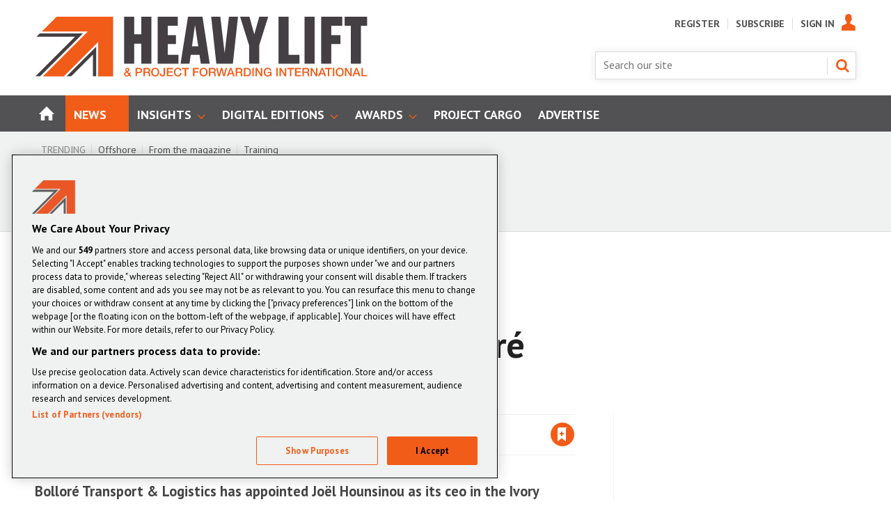

--- FILE ---
content_type: text/html; charset=utf-8
request_url: https://www.heavyliftpfi.com/appointments/hounsinou-promoted-at-bollore/17531.article
body_size: 39762
content:

<!DOCTYPE html>
<html lang="en">
<head>
	<meta charset="utf-8">
<link rel="preload" as="style" href="/Magazine/core.css?p=7875617639838269">
<link rel="preload" as="script" href="/Magazine/core.js?p=7875617639838269">
	
    

	
	



<title>Hounsinou promoted at Bolloré | News | Heavy Lift & Project Forwarding International</title>
<meta name="description" content="Bolloré Transport &amp; Logistics has appointed Joël Hounsinou as its ceo in the Ivory Coast." />
<meta name="viewport" content="width=device-width, initial-scale=1" />


<meta name="momentnowdate" content="2026-01-30 07:49:33.123"/>
<meta name="momentlocale" content="en-gb"/>
<meta name="momentlocaleformat" content="D MMMM YYYY"/>
<meta name="momentrelative" content="false"/>
<meta name="momentrelativeformat" content="YYYY,MM,DD"/>
<meta name="momentrelativemorethan" content="10"/>

	
    <meta name="robots" content="noarchive" />
<meta name="pubdate" content="Fri, 12 Jun 2020 09:06 GMT" />
<link rel="canonical" href="https://www.heavyliftpfi.com/appointments/hounsinou-promoted-at-bollore/17531.article" />
<meta name="blockthis" content="blockGA" />
<meta name="showwallpaper" content="true" />
<meta name="navcode" content="38" />
<meta name="primarynavigation" content="Appointments ,Business ,News" />
    <meta property="og:title" content="Hounsinou promoted at Bolloré" />
<meta property="og:type" content="Article" />
<meta property="og:url" content="https://www.heavyliftpfi.com/appointments/hounsinou-promoted-at-bollore/17531.article" />
<meta property="og:site_name" content="Heavy Lift &amp;amp; Project Forwarding International" />
<meta property="og:description" content="Bolloré Transport &amp;amp; Logistics has appointed Joël Hounsinou as its ceo in the Ivory Coast." />
<meta property="og:image:width" content="1024" />
<meta property="og:image:height" content="536" />
<meta property="og:image" content="https://d3i5hb7w7uz115.cloudfront.net/Pictures/1024x536/9/2/0/3920_jolhounsinoubollorelogisticsjune2020_432054.jpg" />
<meta property="og:image:alt" content="Joël Hounsinou, Bollore Logistics, june 2020" />

<meta property="twitter:card" content="summary_large_image" />
<meta property="twitter:title" content="Hounsinou promoted at Bolloré" />
<meta property="twitter:description" content="Bolloré Transport &amp;amp; Logistics has appointed Joël Hounsinou as its ceo in the Ivory Coast." />
<meta property="twitter:image:src" content="https://d3i5hb7w7uz115.cloudfront.net/Pictures/1120xAny/9/2/0/3920_jolhounsinoubollorelogisticsjune2020_432054.jpg" />
<meta property="twitter:image:alt" content="Joël Hounsinou, Bollore Logistics, june 2020" />

	
<link rel="icon" href="/magazine/dest/graphics/favicons/favicon-32x32.png" />
<!--[if IE]><link rel="shortcut icon" href="/magazine/dest/graphics/favicons/favicon.ico" /><![endif]-->
<link rel="apple-touch-icon-precomposed" href="/magazine/dest/graphics/favicons/apple-touch-icon-precomposed.png" />
<meta name="msapplication-TileImage" content="/magazine/dest/graphics/favicons/mstile-144x144.png" />
<meta name="msapplication-TileColor" content="#ffffff" />
	
	<link href="/Magazine/core.css?p=7875617639838269" rel="stylesheet" type="text/css">
<link href="/Magazine/print.css?p=7875617639838269" rel="stylesheet" type="text/css" media="print">


	
<script src="https://cdnjs.cloudflare.com/ajax/libs/jquery/3.4.1/jquery.min.js" integrity="sha256-CSXorXvZcTkaix6Yvo6HppcZGetbYMGWSFlBw8HfCJo=" crossorigin="anonymous" referrerpolicy="no-referrer"></script>
	
<script>var newLang={"more":{"default":"Show more","searchtype":"Show more","searchdates":"Show more"},"less":{"default":"Show fewer","searchtype":"Show fewer","searchdates":"Show fewer"},"show":{"default":"show"},"hide":{"default":"hide"},"caption":{"show":"show caption","hide":"hide caption"},"carousel":{"play":"play slideshow","pause":"pause slideshow"}};</script>
	
	<script type="text/javascript">
					var IPState = {
					
						useripstate: false,
						useripname: ''
						
					};
				</script>
<script type="text/javascript">
          
					window.dataLayer = window.dataLayer || [];
					window.dataLayer.push({'StoryID':'17531'});
					window.dataLayer.push({'StoryFormatProperty':'N'});
					
					window.dataLayer.push({'StoryCategories':'|Appointments|Africa|'});
					
					window.dataLayer.push({'StoryLayout':'Standard'});
					window.dataLayer.push({'StoryWidth':'standard width'});
					
					
					window.dataLayer.push({'StoryLayoutCode':'1'});
					
					window.dataLayer.push({'StoryFormatCode':'1096'});
					
					window.dataLayer.push({'StoryTypeCode':'1015'});
					
					window.dataLayer.push({'StoryCategoriesCodes':'|16|39|'});
					
					window.dataLayer.push({'StoryFullNavPath':'|1|52|30|38|'});
					       
					window.dataLayer.push({'UserID':undefined});
					window.dataLayer.push({'NavCode':'38'});
					window.dataLayer.push({'MicrositeNavCode':'-1'});
					window.dataLayer.push({'NavKey':'38'});
          
          window.dataLayer.push({'NavigationAreaNavCode':'52'});
          </script>
<script type="text/javascript">
window.dataLayer.push({'AccessQualificationTypeName':'Free access (anonymous users)'});
window.dataLayer.push({'AccessProductCode':'HL_Online_Not_Registered'});
window.dataLayer.push({'AccessProductName':'Heavy Lift Online Not Registered'});
window.dataLayer.push({'AccessCount':'1'});
</script>
<script type="text/javascript">
//dataLayer array declaration
window.dataLayer = window.dataLayer || [];
window.dataLayer.push({'LoggedIn':'False'});
window.dataLayer.push({'AccessStatus':'Granted'});
window.dataLayer.push({'AccessDeniedStoryID':undefined});
window.dataLayer.push({'AccessDeniedTitle':undefined});
window.dataLayer.push({'Template':'Story'});
window.dataLayer.push({'Pubcode':'2'});
window.dataLayer.push({'Title':'Hounsinou promoted at Bolloré | News'});
window.dataLayer.push({'StoryAccessControl':'Private'});
window.dataLayer.push({'StoryFormat':'Article'});
window.dataLayer.push({'StoryType':'News'});
window.dataLayer.push({'Headline':'Hounsinou promoted at Bolloré'});
window.dataLayer.push({'LongHeadline':'Hounsinou promoted at Bolloré'});
window.dataLayer.push({'Intro':'Bolloré Transport &amp; Logistics has appointed Joël Hounsinou as its ceo in the Ivory Coast.'});
window.dataLayer.push({'Catchline':undefined});
window.dataLayer.push({'Synopsis':undefined});
window.dataLayer.push({'Standfirst':'Bolloré Transport &amp; Logistics has appointed Joël Hounsinou as its ceo in the Ivory Coast.'});
window.dataLayer.push({'Answer':undefined});
window.dataLayer.push({'Source':undefined});
window.dataLayer.push({'Refs':undefined});
window.dataLayer.push({'Class':undefined});
window.dataLayer.push({'Credits':undefined});
window.dataLayer.push({'Postscript':undefined});
window.dataLayer.push({'PrimaryNav':'|Main navigation|News|Business|Appointments|'});
window.dataLayer.push({'PrimaryNavCurrent':'Appointments'});
window.dataLayer.push({'PrimaryNavCode':'|1|52|30|38|'});
window.dataLayer.push({'PrimaryNavCodeCurrent':'38'});
window.dataLayer.push({'FullNavPath':'|1|52|30|38|'}); 
window.dataLayer.push({'CategoryCodes':'|16|39|'});
window.dataLayer.push({'Tags':'|Bolloré|'});
window.dataLayer.push({'Bylines':undefined});
window.dataLayer.push({'IssueDate':'01-06-2020'});
window.dataLayer.push({'IssueDateTime':'01-06-2020 00:00:00'});
window.dataLayer.push({'PublishDate':'12-06-2020'});
window.dataLayer.push({'PublishDateTime':'12-06-2020 09:06:00'});
window.dataLayer.push({'BrowseJobsURL':undefined});
window.dataLayer.push({'PublicationName':'Heavy Lift & Project Forwarding International (HLPFI)'});

window.dataLayer.push({'grecaptcha':'6LdF8vonAAAAAD7o_GFdZx7ScY1_ggHdHUmijbXX'});
</script>
	<link href='https://fonts.googleapis.com/css?family=PT+Sans:400,700' rel='stylesheet' type='text/css'>

<style>

/* PWVD-1254: Temp FIX START */
.directories .listBlocks ul li.company .storyDetails .company-articles{
    white-space: unset;
	 gap:5px;
}
/* PWVD-1254: Temp FIX END */

#wrapper_sleeve .footer .container .inner-sleeve {
    background-color: transparent;
}
</style>
<!-- 
<style>
@media screen and (min-width: 1220px) {
	.wallpaper-applied.site-width-1024 .mast.container .inner-sleeve, .wallpaper-applied.site-width-1024 #mainnav.container .inner-sleeve { max-width: 1220px; } 
}
</style>
-->

<!-- START Tender Styling -->
<style>
p.small {
  line-height: 0.7;
}

p.big {
  line-height: 1.8;
}

.grid div.flag-layout .spinLayout.hasPicture .picture { float: right !important; width: 100px !important; }
svg[id^="flag-icons"], img.flag-icon { float: right; box-shadow: 0px 0px 10px #999; }
body.story-format-1079 div.storytext > p { margin-bottom: 10px; }
</style>
<!--END Tender Styling -->

<!-- START PowerBi Styling -->
<style>
	button.bi-embed { float: right; margin-top: -15px; }

	.bi-report,
	.bi-landscape,
	.bi-portrait,
	.bi-square{
		position: relative;
		overflow: hidden;
		width: 100%;
		margin-bottom:28px;

	} 
	.bi-report{
		padding-top: 56.25%;
	}
	.bi-landscape{
		padding-top: 66.67%;
	}
	.bi-landscape-thin{
		padding-top: 33.67%
	}
	.bi-portrait{
		padding-top: 150%;
	}
	.bi-square{
		padding-top: 100%;
	}
	
	.powerbi iframe{
	border:1px solid #DCDCDC;
	}
	.bi-report iframe,
	.bi-landscape iframe,
	.bi-portrait iframe,
	.bi-square iframe { 
		position: absolute;
		top: 0;
		left: 0;
		bottom: 0;
		right: 0;
		width: 100%;
		height: 100%;
	}
	

</style>

<!-- END PowerBi Styling -->

<!-- DVVM-284 - Fix for image height -->
<style>
.storytext p img.img-responsive {
	height: auto;
}
</style>
<!-- DVVM-284 - Fix for image height -->
 <!--lazy load test code-->


<style>
      div.ad-slot {
        border-style: dashed;
        display: block;
        margin: auto;
      }

      div.main-content {
        background-color: lightsteelblue;
        margin-top: 125px;
        overflow: hidden;
        width: 100%;
      }

      div.status-panel {
        background: white;
        height: 125px;
        position: fixed;
        top: 0;
        width: 100%;
      }

      table {
        width: 100%;
      }

      table th {
        text-align: center;
      }

      table td:not(.slot-name) {
        background-color: lightsalmon;
      }

      table td.activated {
        background-color: lightgreen;
      }
		
		
		
.wallpaper-applied .wallpaper-ad > div {position: fixed !important; top: 60px;}

#cookiePolicy div p {text-align: left;}		
		
		
    </style>

<!-- TEMP PATCH: DVVMCS-366 START -->
<!--<style>
header#masthead+.ad {
    position: relative;
}
@media screen and (min-width: 1024px) {
	.wallpaper-applied header#masthead+.ad:before {
		content: '';
		position: fixed !important;
		left: -50vw;
		right: -50vw;
		z-index: 0;
		top: 24px;
		bottom: -24px;
		width: 1024px;
		margin: 0 auto;
	}
	.wallpaper-applied header#masthead+.ad > div {
		 position: fixed !important;
	}
}



</style>-->


<!--
<style>



</style>-->


<!-- TEMP PATCH: DVVMCS-366 END -->





<style>


.ad-text{
    background: #f0f2f2;
    font-size: 0.675rem;
    padding: 4px;
    color: #444;
    text-transform: uppercase;
	 text-align: center;
}

  @media screen and (min-width: 768px){
.storyAuthor .authorPicture {
  top: 10px;
}}


.accessContainer .accessMessage .topBlock h2 {font-size: 1.35rem;
line-height: 1.5rem;}
.access-message-sign-in a {color: #f25c19;}



li.nav-item:nth-child(9){background: #009898;}


@media screen and (min-width: 768px) {
  .accessContainer .accessMessage .middleBlock .factfile p {
    font-size: 1.4rem;
    line-height: 1.8rem;
}}
.accessContainer .accessMessage .middleBlock .factfile h3 {font-size: 1.8rem; line-height: 2.2rem; color: #fff;}
.accessContainer .accessMessage .middleBlock {
  background: none;
  box-shadow: 0 0 0px 0px transparent;
  border: 0px solid transparent;
}
@media screen and (min-width: 1024px) {
  .accessContainer .accessMessage .middleBlock {
    padding-top: 0px;
    padding-left: 20px;
    padding-right: 20px; }}
	 
 


.contactemail{	 
  font-weight: 700 !important;
  text-transform: none !important;
  background: transparent !important;
  color: #f25c19 !important;
  box-shadow: 0 0 0px 0px transparent !important;
  border-radius: 0px !important;
  font-size: 1.4rem !important;
  line-height: 1.8rem !important;
margin: 0 0 0 0px !important;
    vertical-align: top;
  padding: 0px 0px !important;
} 
.accessContainer .accessMessage .middleBlock .factfile h3 {margin-top: 10px;}
.accessContainer .accessMessage .topBlock {padding-bottom: 10px;} 
	 
</style>


	 
<style>
.cappro-icons {display: flex;    flex-direction: row;    align-items: center;    margin: 20px auto; padding: 10px;}.icon-list {    width: 20%;    max-width: 250px;}.icon-list img {    width: 100px;    display: flex;    margin: 0 auto;} .icon-list p {text-align: center;}   @media screen and (max-width: 800px){.icon-list {    width: 80%;    max-width: 500px;    margin: 0 auto;}.cappro-icons {display: block;}}
</style>

<!--

.contactemail a {	 
  font-weight: 500 !important;
  text-transform: none !important;
  background: transparent !important;
  color: #f25c19 !important;
  box-shadow: 0 0 0px 0px transparent !important;
  border-radius: 0px !important;
  font-size: 1.4rem !important;
  line-height: 1.8rem !important;
margin: 0 0 0 0px !important;
    vertical-align: top;
  padding: 0px 0px !important;
}

--><style type="text/css">.inline_image img[width][height]:not(.zoomable-image) {contain: unset;}</style>


<script data-ad-client="ca-pub-1621508535527335" async src="https://pagead2.googlesyndication.com/pagead/js/adsbygoogle.js"></script>
<script data-ad-client="ca-pub-7045852503918369" async src="https://pagead2.googlesyndication.com/pagead/js/adsbygoogle.js"></script>
<meta name="google-site-verification" content="3hfxoRre-pqBq9ExcatNTk7cHjphKzEZm0U3qfAt314"/>
<meta name="google-site-verification" content="3MXyAkBoGhXhwxo2x7ybEcO7R6wrRa7-40mion-pE1U"/>
<meta name="showwallpaper" content="true">
<meta name="robots" content="max-snippet:-1, max-image-preview:large, max-video-preview:-1"/>

	
<!-- Don't remove this script used on story promo -->
<script>
	function getDataLayerVal(keyVal) {
		for (var i = 0, iL = window.dataLayer.length; i < iL; i++) {
			if (dataLayer[i][keyVal] !== undefined) {
				return dataLayer[i][keyVal];
			}
		}
	}
	function getFullNavPath(path) {
		if(getDataLayerVal(path) !== undefined) {
			getDataLayerVal(path).split('|').join(' ').trim();
		}
	}
  
    // Function to extract values from <meta> elements
	function getMetaContentByName(name,content){
		var content = (content==null)?'content':content;
		return document.querySelector("meta[name='"+name+"']").getAttribute(content);
	}  
  
</script>

<!-- Begin of setting Premium user -->

<script>
$(document).ready(function() {
var notSignedIn =  getDataLayerVal('prodid') == undefined ? true : false ;

	if(!notSignedIn){
var splitthis = getDataLayerVal('prodid').split('|');
	
	var premium = splitthis.filter(function(number) {
	  return number == '24';
	});
	 
 if(premium.length != 0){
		document.querySelector('body').classList.add("premium");
		} else{
			if(document.querySelector('body').classList.contains("premium")){
					document.querySelector('body').classList.remove("premium");
			}
	}
	}
})

</script>
<!-- End of setting Premium user -->

<!-- Google Ad Manager -->
<script async='async' src='https://securepubads.g.doubleclick.net/tag/js/gpt.js'></script>
<script>

	var urlParams = new URLSearchParams(window.location.search);
	var pathname = window.location.pathname;

	var googletag = googletag || {};
	googletag.cmd = googletag.cmd || [];

	var showwallpaper;
	if(document.querySelector('meta[name="showwallpaper"]')) {
		showwallpaper = document.querySelector('meta[name="showwallpaper"]').content;
	}

	googletag.cmd.push(function() {
		var screenwidth = window.innerWidth || document.documentElement.clientWidth || document.body.clientWidth;

var mapSmallRight = googletag.sizeMapping().

		// 768, 0 (Tablet - Portrait)
		addSize([768, 0], [[300, 250]]).
		// 1024, 0 (Desktop / Tablet Landscape)
		addSize([1024, 0], [[300, 250]]).build();

	// (Used for: AdvertB)
	var mapSmallRightB = googletag.sizeMapping().
		// 320, 0 (Mobile)
		addSize([320, 0], [[300,250], [300, 250]]).
		// 768, 0 (Tablet - Portrait)
		addSize([768, 0], [[300, 250]]).
		// 1024, 0 (Desktop / Tablet Landscape)
		addSize([1024, 0], [[300,600]]).build();

	//(Used for: AdvertD, AdvertE, AdvertF)
	var mapLargeRight = googletag.sizeMapping().
		// 320, 0 (Mobile)
		addSize([300, 250], [[300,250]]).
		// 768, 0 (Tablet - Portrait)
		addSize([768, 0], [[300,250]]).
		// 1024, 0 (Desktop / Tablet Landscape)
		addSize([1024, 0], [[300,250], [300,600]]).build();

	// (Used for: Masthead Leaderboard;)
	var mapLB = googletag.sizeMapping().
		// 1024, 0 (Desktop / Tablet Landscape)
		addSize([1024, 0], [[728,90], [970,90]]).
		// 768, 0 (Tablet - Portrait)
		addSize([768, 0], [[468,60]]).
		// 601, 0 (Small Tablet - Portrait)
		addSize([601, 0], [[468,60]]).
		// 320, 0 (Mobile)
		addSize([320, 0], [[300,50], [320,50], [320,100]]).build();

	// (Used for: Wallpaper;)
		var mapWallpaper = googletag.sizeMapping()
			.addSize([0, 0], [])
		// 1220, 0
			.addSize([1220, 0], [1, 1])
			.build();

	//Define the link between the page text ad container reference and the GAM inventory item code (included as ‘/GAM_Account_Id/Inventory_Item_Code’). The supported creative size definition is also associated based on the ‘sizeMapping’ definitions added in the code which immediately precedes this.

	// UNDER NAV
			googletag.defineSlot('/13644946/HL_Leaderboard_Top', [[300, 50], [468, 60], [970, 90]], 'div-gpt-ad-1589984018510-0').defineSizeMapping(mapLB).addService(googletag.pubads());

	// ADVERT A
			googletag.defineSlot('/13644946/HL_MPU_1', [300, 250], 'div-gpt-ad-1590058942929-0').defineSizeMapping(mapSmallRight).addService(googletag.pubads());	

	// ADVERT B
			googletag.defineSlot('/13644946/HL_MPU_2', [[300, 600], [300, 250]], 'div-gpt-ad-1590739970172-0').defineSizeMapping(mapSmallRightB).addService(googletag.pubads());	

	// ADVERT C
			googletag.defineSlot('/13644946/HLPF_MPU_3', [300, 250], 'div-gpt-ad-1590586728610-0').defineSizeMapping(mapSmallRight).addService(googletag.pubads());	

	// ADVERT D
			googletag.defineSlot('/13644946/HLPF_MPU_4', [300, 250], 'div-gpt-ad-1590587386097-0').defineSizeMapping(mapLargeRight).addService(googletag.pubads());

	// ADVERT E
			googletag.defineSlot('/13644946/HLPF_MPU_5', [300, 250], 'div-gpt-ad-1590587505300-0').defineSizeMapping(mapLargeRight).addService(googletag.pubads());
 
                                
                                googletag.pubads().setTargeting('UserStateLoggedIn', getDataLayerVal('UserStateLoggedIn'));
                                googletag.pubads().setTargeting('StoryCategories', getDataLayerVal('StoryCategories'));
                                googletag.pubads().setTargeting('navcode', getDataLayerVal('NavCode'));
                                googletag.pubads().setTargeting('articleid', getDataLayerVal('StoryID'));
                                googletag.pubads().setTargeting('storylayout', getDataLayerVal('StoryLayout'));
                                googletag.pubads().setTargeting('jobtitle', typeof jobtitleVar !== 'undefined' ? jobtitleVar.slice(1,-1) : '');
                                googletag.pubads().setTargeting('industrysector', typeof industrySectorVar !== 'undefined' ? industrySectorVar.slice(1,-1) : ''); 
                                googletag.pubads().setTargeting('MicrositeNavCode', getDataLayerVal('MicrositeNavCode'));
										  googletag.pubads().setTargeting('usertype', getDataLayerVal('usertype'));
                                googletag.pubads().setTargeting('ProductId',getDataLayerVal('PartyActiveProductIds'));
 googletag.pubads().setTargeting("url",window.location.pathname);
 
 googletag.pubads().setTargeting('slug', document.location.pathname.substr(document.location.pathname.lastIndexOf('/')));
	 
		
	// wallpaper	
	// check if wallpaper is defined, is set to be shown on this page and screen width is greater than 1220
		if (document.querySelector('#div-gpt-ad-1591863428294-0') && showwallpaper && (window.innerWidth > 1220) && !dataLayer.some(function(el){return el&&'MicrositeNavCode' in el&&el.MicrositeNavCode=='200';})) {
		  var wallpaperSlot = googletag.defineOutOfPageSlot('/13644946/HLPF_Wallpaper', 'div-gpt-ad-1591863428294-0').defineSizeMapping(mapWallpaper).addService(googletag.pubads()).setTargeting('url', document.location.pathname);
		  googletag.pubads().addEventListener('slotRenderEnded', function(event) {
			 //if((event.slot.getSlotElementId() == wallpaperSlot.getSlotElementId()) && !event.isEmpty) {
			 if((event.slot.getSlotElementId() == wallpaperSlot.getSlotElementId()) && !event.isEmpty) {
				if(document.querySelector('.wallpaper-ad[data-site-width-1024]')) {
				  document.body.classList.add('site-width-1024');
				}
				if(showwallpaper === "true") {
				  document.body.classList.add('wallpaper-applied');
				  $(window).trigger('wallpaper:advert');
				}
			 }
		  });
		};
		
		googletag.pubads().enableLazyLoad({
   fetchMarginPercent: 5, // Fetch slots within 5 viewports.
   renderMarginPercent: 5, // Render slots within 2 viewports.
   mobileScaling: 0 // Double the above values on mobile.
});

		//googletag.pubads().enableAsyncRendering();
		//googletag.pubads().collapseEmptyDivs();
		googletag.enableServices();
	});

    window.addEventListener('message', receiveMessage, false);
	 
	 
	function positionWallpaperFromTop() { 
			var observer = new IntersectionObserver(entries => {
				console.log(entries);
				// if out of view
				if (entries[0].isIntersecting) { 
					let wallpaper = document.querySelector('.wallpaper-ad');
					let wallpaper2 = document.querySelector('.wallpaper-ad.wallpaper-ad2');					
					let hottopics = document.querySelector('.hot-topics-container');
					// if wallpaper is on
					if(wallpaper != null){
						let wallpaperElement = wallpaper.getElementsByTagName('div')[0]; 
						// if hot topics are on with wallpaper  
						if(hottopics != null){
							wallpaperElement.style.top = ((document.querySelector('#masthead').getBoundingClientRect().bottom + window.scrollY) - 54) + 'px';
						}else{
							wallpaperElement.style.top = (document.querySelector('#masthead').getBoundingClientRect().bottom + window.scrollY)     + 'px';
						}	
					}
				
				} else {
				 //if wallpaper and wallpaper ad 2 is not on 
					document.querySelector('#wrapper_sleeve').style.top = '0'
				}
			});
			observer.observe(document.querySelector('#masthead'));

		}
	function receiveMessage(ev) { 
		var d = ev.data;
		if( !ev.origin.includes('safeframe.googlesyndication.com') ) return;
		if(d.cmd == 'wallpaper') {
			document.body.classList.add(d.creativeType );
			positionWallpaperFromTop();
		}
	}
	 
</script>



<!-- Pardot Code -->
<script type="text/javascript">
piAId = '184272';
piCId = '447687';
(function() {
	function async_load(){
		var s = document.createElement('script'); s.type = 'text/javascript';
		s.src = ('https:' == document.location.protocol ? 'https://pi' : 'http://cdn') + '.pardot.com/pd.js';
		var c = document.getElementsByTagName('script')[0]; c.parentNode.insertBefore(s, c);
	}
	if(window.attachEvent) { window.attachEvent('onload', async_load); }
	else { window.addEventListener('load', async_load, false); }
})();
</script>
<!-- Pardot Code -->

	

<script>
	var EnhancedAdvertisingConfig = {};
</script>

<!--Global Enhanced Adverts JSON definition from PAGETEXT-->
<script>
EnhancedAdvertisingConfig = {
"Refresh":false,
"RefreshDelaySecondsDefaultDesktop":30,
"RefreshDelaySecondsDefaultMobile":30,

"StoryDynamicSlotsAddGroupsAll":"Ads,Widgets", 
"StoryDynamicSlotsAddGroupsInline":"", 
"StoryDynamicSlotsAddGroupsRHC":"",
"StoryDynamicSlotsRemoveGroupsAll":"", 
"StoryDynamicSlotsRemoveGroupsInline":"", 
"StoryDynamicSlotsRemoveGroupsRHC":"",

"StoryDynamicSlotsRepeat":true,
"StoryDynamicSlotsDesktopMaxInlineSlots":20,
"StoryDynamicSlotsMobileMaxInlineSlots":20,

"StoryDynamicSlotsDesktopMaxRHCSlots":20,
"StoryDynamicSlotsDesktopElementSpacingFirst":3,
"StoryDynamicSlotsMobileElementSpacingFirst":2,
"StoryDynamicSlotsDesktopElementSpacing":4,
"StoryDynamicSlotsMobileElementSpacing":3,

"GAMAdUnitSizesInlineMobileDefault":[[300,250]],
"GAMAdUnitSizesInlineDesktopDefault":[[300,250]],
"GAMAdUnitSizesRHCDefault":[[300,250],[300,600]],

"RHCMinHeightForSlotInsert":250,
"RHCAdContainerDefaultHeight":250,

"RHCMinHeightForStickyAd":300,
"RHCStickyAdThresholdHeight":300,
"RHCAdSmallContainerDefaultHeight":300,

"CollapseEmptyDivs":true,

"Slots":[
	{
		"Type":"GAMAdvert",
		"Position":"PreferRight",
		"Group":"Ads",
		"AdUnit":"/13644946/HL_MPU_1",
		"RefreshDelaySeconds":30,
		"Sticky":false,
		"Repeat":false,
		"Refresh":false,
		"InsertIfNoRHCSpace":true,
		"NoBackfill":true,
		"AdUnitSizesInline":[[300,250]], //not required after hotfix
		"AdUnitSizesInlineDesktop":[[300,250]],
		"AdUnitSizesInlineMobile":[[300,600],[300,250]],
		"AdUnitSizesRHC":[[300,250]],
		"ExtraHTML":"<div class=\"ad-text\">Advert</div>",
		"MinHeight":250
	},
	{
		"Type":"CustomContent",
		"Position":"Right",
		"Sticky":false,
		"Group":"Widgets",
		"Repeat":false,
		"InsertIfNoRHCSpace":true,
		"HTML":"<div class=\"tab-widget-5\" data-ajax-load-content=\"\" data-cache-bust=\"true\" data-url=\"/ajax/most\"></div>",
		"CustomEventName":"MostPopularWidgetInit",
		"Javascript":function(elem,container,slotconfig,adcounter,counter,repeat){
			$(window).trigger("abacus:readjusrhcheight",[event, elem]);
		},
		"CSSClass":"wvc-custom-widget-mostpopular",
		"MinHeight":600
	},
	{
		"Type":"GAMAdvert",
		"Position":"Right",
		"Group":"Ads",
		"AdUnit":"/13644946/HL_MPU_2",
		"RefreshDelaySeconds":30,
		"Sticky":true,
		"Repeat":false,
		"Refresh":false,
		"NoBackfill":true,
		"InsertIfNoRHCSpace":true,
		"AdUnitSizesInlineDesktop":[[300,250]],
		"AdUnitSizesInlineMobile":[[300,250]],
		"AdUnitSizesRHC":[[300,600],[300,250]],
		"ExtraHTML":"<div class=\"ad-text\">Advert</div>",
		"MinHeight":250
	},
	{
		"Type":"GAMAdvert",
		"Position":"Right",
		"Group":"Ads",
		"AdUnit":"/13644946/HL_MPU_2",
		"RefreshDelaySeconds":30,
		"Sticky":true,
		"Repeat":true,
		"Refresh":false,
		"NoBackfill":true,
		"InsertIfNoRHCSpace":false,
		"AdUnitSizesInlineDesktop":[[300,250]],
		"AdUnitSizesInlineMobile":[[300,250]],
		"AdUnitSizesRHC":[[300,250]],
		"ExtraHTML":"<div class=\"ad-text\">Advert</div>",
		"MinHeight":250
	},
	{
		"Type":"GAMAdvert",
		"Position":"Inline",
		"Group":"Ads",
		"AdUnit":"/13644946/HL_MPU_2",
		"RefreshDelaySeconds":30,
		"Repeat":true,
		"Refresh":false,
		"NoBackfill":true,
		"AdUnitSizesInlineDesktop":[[300,250]],
		"AdUnitSizesInlineMobile":[[300,250]],
		"ExtraHTML":"<div class=\"ad-text\">Advert</div>",
		"MinHeight":269
	}
],

"Overrides":[
	{
	//If Type='From our sponsors' (1016) OR Type='Whitepapers' (1019)
		"Conditions":"StoryType-1016,StoryType-1019",
		"Operator":"Or",
		"Settings":{
			"RemoveGroupsInline":"Ads"
		}
	},
	{
	//If Category="Slots (all) - Off"
		"Conditions":"StoryCategoriesCodes-99999999",
		"Settings":{
			"RemoveGroupsAll":"Ads,Widgets"
		}
	},
	{
	//If Category="Slots (RHC) - Off"
		"Conditions":"StoryCategoriesCodes-99999999",
		"Settings":{
			"RemoveGroupsRHC":"Ads,Widgets"
		}
	},
	{
	//If Category="Slots (inline) - Off"
		"Conditions":"StoryCategoriesCodes-99999999",
		"Settings":{
			"RemoveGroupsInline":"Ads,Widgets"
		}
	},
	{
	//If Category="Advert slots (all) - Off"
		"Conditions":"StoryCategoriesCodes-99999999",
		"Settings":{
			"RemoveGroupsAll":"Ads"
		}
	},
	{
	//If Category="Advert slots (RHC) - Off"
		"Conditions":"StoryCategoriesCodes-99999999",
		"Settings":{
			"RemoveGroupsRHC":"Ads"
		}
	},
	{
	//If Category="Advert slots (inline) - Off"
		"Conditions":"StoryCategoriesCodes-99999999",
		"Settings":{
			"RemoveGroupsInline":"Ads",
		}
	}
]
};</script>

<script>
	$(window).trigger("wvcfe:globalenhancedadvertsinit", [event, EnhancedAdvertisingConfig]);
	(function(w, d) {
	if(window.NodeList && !NodeList.prototype.forEach) {
		NodeList.prototype.forEach = Array.prototype.forEach;
	}
	d.addEventListener('DOMContentLoaded', function(event) {
		if(EnhancedAdvertisingConfig.Slots) {
			var enhAdDebug = false;
			if( localStorage.getItem('enh-ads-debug') == 'true' ) enhAdDebug = true;
			var sp = 'story-inlinecontent-placeholder';
			var supportedTypes = ['gamadvert', 'customcontent'];
			var supportedPositions = ['inline', 'preferright', 'right'];
			var isDesktopResolution = w.matchMedia("screen and (min-width: 1023px)").matches;
			var isStoryFullLayout = d.body.classList.contains('story-full-layout');
			var inlineCounter = 1;
			var rhcCounter = 1;
			var inlineAdCounter = 1;
			var rhcAdCounter = 1;
			var ticking = false;
			$('#story.enhanced-advertising .storytext > div.webonly').each( function(){
				var t = $(this);
				t.replaceWith( t.html() );
			});
			var storyCustomContentPlaceholders = d.querySelectorAll('#story.enhanced-advertising .storytext > *:not(script,style)');
			var maxRHCSlotsToFitIn = 0;
			var matches = function(el, selector) { return (el.matches || el.matchesSelector || el.msMatchesSelector || el.mozMatchesSelector || el.webkitMatchesSelector || el.oMatchesSelector).call(el, selector); };
			var getClosestParent = function(elem, selector) {
				for(; elem && elem !== d; elem = elem.parentNode) {
					if(matches(elem, selector)) {
						return elem;
					}
				}
				return null;
			};

			var storyType = dataLayer ? dataLayer.filter(function(el) { return el && el.StoryTypeCode && el.StoryTypeCode != 'null'; }).map(function(el) { return 'StoryType-' + el.StoryTypeCode; }).join('') : '';
			var storyFormat = dataLayer ? dataLayer.filter(function(el) { return el && el.StoryFormatCode && el.StoryFormatCode != 'null'; }).map(function(el) { return 'StoryFormat-' + el.StoryFormatCode; }).join('') : '';
			var storyLayout = dataLayer ? dataLayer.filter(function(el) { return el && el.StoryLayoutCode && el.StoryLayoutCode != 'null'; }).map(function(el) { return 'StoryLayout-' + el.StoryLayoutCode; }).join('') : '';

			//PWVD-780
			var storyWidth = dataLayer ? dataLayer.filter(function(el) { return el && el.StoryWidth && el.StoryWidth != 'null'; }).map(function(el) { return 'StoryWidth-' + el.StoryWidth; }).join('') : '';

			var storyFullNavPath = dataLayer ? dataLayer.filter(function(el) { return el && el.StoryFullNavPath && el.StoryFullNavPath != 'null'; }).map(function(el) { return el.StoryFullNavPath; }).join('').split('|').filter(function(el) { return el && el != 'null'; }).join('-') : '';
			var storyCategoriesCodes = dataLayer ? dataLayer.filter(function(el) { return el && el.StoryCategoriesCodes && el.StoryCategoriesCodes != 'null'; }).map(function(el) { return el.StoryCategoriesCodes; }).join('').split('|').filter(function(el) { return el && el != 'null'; }).map(function(el) { return 'StoryCategoriesCodes-' + el; }) : [];
			var storyID = dataLayer ? dataLayer.filter(function(el) { return el && el.StoryID && el.StoryID != 'null'; }).map(function(el) { return 'StoryID-' + el.StoryID; }).filter(function(el) { return el && el != 'null' && el != 'StoryID-'; }).join('') : '';
			storyFullNavPath = (storyFullNavPath ? 'StoryFullNavPath-' + storyFullNavPath : '');
			var allDataLayerFilters = storyCategoriesCodes.concat([storyType, storyFormat, storyLayout, storyWidth, storyFullNavPath, storyID]).map(function(m) { return m.toLowerCase(); });

			EnhancedAdvertisingConfig.RHCMinHeightForSlotInsert = (EnhancedAdvertisingConfig.RHCMinHeightForSlotInsert || 800);
			EnhancedAdvertisingConfig.RHCMinHeightForStickyAd = (EnhancedAdvertisingConfig.RHCMinHeightForStickyAd || 250);

			if('Overrides' in EnhancedAdvertisingConfig) {
				if(EnhancedAdvertisingConfig.Overrides) {
					var overrides = EnhancedAdvertisingConfig.Overrides;
					var andOperator = function() {
						return (override.Conditions.toLowerCase().split(',').filter(function(el) { return el && el; }).every(function(el) { return allDataLayerFilters.indexOf(el) != -1; }));
					};
					var orOperator = function(el) {
						return (override.Conditions.toLowerCase().split(',').filter(function(el) { return el && el; }).some(function(el) { return allDataLayerFilters.indexOf(el) != -1; }));
					};
					for(var i = 0, iL = overrides.length; i < iL; i++) {
						var override = overrides[i];
						var operatorFilter;
						if(override.Operator && override.Operator.toLowerCase() == 'and') {
							operatorFilter = andOperator;
						}
						else {
							operatorFilter = orOperator;
						}
						if(operatorFilter()) {
							if('Settings' in override) {
								if(override.Settings) {
									var settings = override.Settings;
									if('AddGroupsAll' in settings && settings.AddGroupsAll && isString(settings.AddGroupsAll)) {
										if(settings.AddGroupsAll.toLowerCase().toLowerCase().indexOf('[all]') != -1) {
											EnhancedAdvertisingConfig.StoryDynamicSlotsAddGroupsAll = '[all]';
										}
										else {
											EnhancedAdvertisingConfig.StoryDynamicSlotsAddGroupsAll += ',' + settings.AddGroupsAll.toLowerCase();
										}
									}
									if('AddGroupsInline' in settings && settings.AddGroupsInline && isString(settings.AddGroupsInline)) {
										if(settings.AddGroupsInline.toLowerCase().toLowerCase().indexOf('[all]') != -1) {
											EnhancedAdvertisingConfig.StoryDynamicSlotsAddGroupsInline = '[all]';
										}
										else {
											EnhancedAdvertisingConfig.StoryDynamicSlotsAddGroupsInline += ',' + settings.AddGroupsInline.toLowerCase();
										}
									}
									if('AddGroupsRHC' in settings && settings.AddGroupsRHC && isString(settings.AddGroupsRHC)) {
										if(settings.AddGroupsRHC.toLowerCase().toLowerCase().indexOf('[all]') != -1) {
											EnhancedAdvertisingConfig.StoryDynamicSlotsAddGroupsRHC = '[all]';
										}
										else {
											EnhancedAdvertisingConfig.StoryDynamicSlotsAddGroupsRHC += ',' + settings.AddGroupsRHC.toLowerCase();
										}
									}
									if('RemoveGroupsAll' in settings && settings.RemoveGroupsAll && isString(settings.RemoveGroupsAll)) {
										if(settings.RemoveGroupsAll.toLowerCase().toLowerCase().indexOf('[all]') != -1) {
											EnhancedAdvertisingConfig.StoryDynamicSlotsRemoveGroupsAll = '[all]';
										}
										else {
											EnhancedAdvertisingConfig.StoryDynamicSlotsRemoveGroupsAll += ',' + settings.RemoveGroupsAll.toLowerCase();
										}
									}
									if('RemoveGroupsInline' in settings && settings.RemoveGroupsInline && isString(settings.RemoveGroupsInline)) {
										if(settings.RemoveGroupsInline.toLowerCase().toLowerCase().indexOf('[all]') != -1) {
											EnhancedAdvertisingConfig.StoryDynamicSlotsRemoveGroupsInline = '[all]';
										}
										else {
											EnhancedAdvertisingConfig.StoryDynamicSlotsRemoveGroupsInline += ',' + settings.RemoveGroupsInline.toLowerCase();
										}
									}
									if('RemoveGroupsRHC' in settings && settings.RemoveGroupsRHC && isString(settings.RemoveGroupsRHC)) {
										if(settings.RemoveGroupsRHC.toLowerCase().toLowerCase().indexOf('[all]') != -1) {
											EnhancedAdvertisingConfig.StoryDynamicSlotsRemoveGroupsRHC = '[all]';
										}
										else {
											EnhancedAdvertisingConfig.StoryDynamicSlotsRemoveGroupsRHC += ',' + settings.RemoveGroupsRHC.toLowerCase();
										}
									}
									if('Repeat' in settings && isBoolean(settings.Repeat)) {
										EnhancedAdvertisingConfig.StoryDynamicSlotsRepeat = settings.Repeat;
									}
									if('DesktopMaxInlineSlots' in settings && isNumberPositiveOrZero(settings.DesktopMaxInlineSlots)) {
										EnhancedAdvertisingConfig.StoryDynamicSlotsDesktopMaxInlineSlots = settings.DesktopMaxInlineSlots;
									}
									if('MobileMaxInlineSlots' in settings && isNumberPositiveOrZero(settings.MobileMaxInlineSlots)) {
										EnhancedAdvertisingConfig.StoryDynamicSlotsMobileMaxInlineSlots = settings.MobileMaxInlineSlots;
									}
									if('DesktopMinRHCSlots' in settings && isNumberPositiveOrZero(settings.DesktopMinRHCSlots)) {
										EnhancedAdvertisingConfig.StoryDynamicSlotsDesktopMinRHCSlots = settings.DesktopMinRHCSlots;
									}
									if('MobileMinRHCSlots' in settings && isNumberPositiveOrZero(settings.MobileMinRHCSlots)) {
										EnhancedAdvertisingConfig.StoryDynamicSlotsMobileMinRHCSlots = settings.MobileMinRHCSlots;
									}
									if('DesktopMaxRHCSlots' in settings && isNumberPositiveOrZero(settings.DesktopMaxRHCSlots)) {
										EnhancedAdvertisingConfig.StoryDynamicSlotsDesktopMaxRHCSlots = settings.DesktopMaxRHCSlots;
									}
									if('MobileMaxRHCSlots' in settings && isNumberPositiveOrZero(settings.MobileMaxRHCSlots)) {
										EnhancedAdvertisingConfig.StoryDynamicSlotsMobileMaxRHCSlots = settings.MobileMaxRHCSlots;
									}
									if('DesktopElementSpacingFirst' in settings && isNumberPositiveOrZero(settings.DesktopElementSpacingFirst)) {
										EnhancedAdvertisingConfig.StoryDynamicSlotsDesktopElementSpacingFirst = settings.DesktopElementSpacingFirst;
									}
									if('MobileElementSpacingFirst' in settings && isNumberPositiveOrZero(settings.MobileElementSpacingFirst)) {
										EnhancedAdvertisingConfig.StoryDynamicSlotsMobileElementSpacingFirst = settings.MobileElementSpacingFirst;
									}
									if('DesktopElementSpacing' in settings && isNumberPositive(settings.DesktopElementSpacing)) {
										EnhancedAdvertisingConfig.StoryDynamicSlotsDesktopElementSpacing = settings.DesktopElementSpacing;
									}
									if('MobileElementSpacing' in settings && isNumberPositive(settings.MobileElementSpacing)) {
										EnhancedAdvertisingConfig.StoryDynamicSlotsMobileElementSpacing = settings.MobileElementSpacing;
									}
									if('RHCMinHeightForSlotInsert' in settings && settings.RHCMinHeightForSlotInsert && isNumberPositive(settings.RHCMinHeightForSlotInsert)) {
										EnhancedAdvertisingConfig.RHCMinHeightForSlotInsert = settings.RHCMinHeightForSlotInsert;
									}
									if('RHCMinHeightForStickyAd' in settings && settings.RHCMinHeightForStickyAd && isNumberPositive(settings.RHCMinHeightForStickyAd)) {
										EnhancedAdvertisingConfig.RHCMinHeightForStickyAd = settings.RHCMinHeightForStickyAd;
									}
									if('CollapseEmptyDivs' in settings && isBoolean(settings.CollapseEmptyDivs)) {
										EnhancedAdvertisingConfig.CollapseEmptyDivs = settings.CollapseEmptyDivs;
									}
								}
							}
						}
					}
				}
			}

			var paragraphThreshold = isDesktopResolution ? EnhancedAdvertisingConfig.StoryDynamicSlotsDesktopElementSpacing : EnhancedAdvertisingConfig.StoryDynamicSlotsMobileElementSpacing;
			var paragraphFirstThreshold = isDesktopResolution ? EnhancedAdvertisingConfig.StoryDynamicSlotsDesktopElementSpacingFirst : EnhancedAdvertisingConfig.StoryDynamicSlotsMobileElementSpacingFirst;
			var maxInlineSlots = isDesktopResolution ? EnhancedAdvertisingConfig.StoryDynamicSlotsDesktopMaxInlineSlots : EnhancedAdvertisingConfig.StoryDynamicSlotsMobileMaxInlineSlots;
			var minRHCSlots = isDesktopResolution ? EnhancedAdvertisingConfig.StoryDynamicSlotsDesktopMinRHCSlots : EnhancedAdvertisingConfig.StoryDynamicSlotsMobileMinRHCSlots;
			var maxRHCSlots = isDesktopResolution ? EnhancedAdvertisingConfig.StoryDynamicSlotsDesktopMaxRHCSlots : EnhancedAdvertisingConfig.StoryDynamicSlotsMobileMaxRHCSlots;

			var allAddGroups = (EnhancedAdvertisingConfig.StoryDynamicSlotsAddGroupsAll ? EnhancedAdvertisingConfig.StoryDynamicSlotsAddGroupsAll : "").split(',').filter(function(f) { return f; }).filter(function(x, i, a) { return a.indexOf(x) === i; });
			var allAddInlineGroups = [].concat(allAddGroups, (EnhancedAdvertisingConfig.StoryDynamicSlotsAddGroupsInline ? EnhancedAdvertisingConfig.StoryDynamicSlotsAddGroupsInline : "").split(',')).map(function(m) { return m.toLowerCase(); }).filter(function(f) { return f; }).filter(function(x, i, a) { return a.indexOf(x) === i; });
			var allAddRHCGroups = [].concat(allAddGroups, (EnhancedAdvertisingConfig.StoryDynamicSlotsAddGroupsRHC ? EnhancedAdvertisingConfig.StoryDynamicSlotsAddGroupsRHC : "").split(',')).map(function(m) { return m.toLowerCase(); }).filter(function(f) { return f; }).filter(function(x, i, a) { return a.indexOf(x) === i; });

			var allRemoveGroups = (EnhancedAdvertisingConfig.StoryDynamicSlotsRemoveGroupsAll ? EnhancedAdvertisingConfig.StoryDynamicSlotsRemoveGroupsAll : "").split(',').filter(function(f) { return f; }).filter(function(x, i, a) { return a.indexOf(x) === i; });
			var allRemoveInlineGroups = [].concat(allRemoveGroups, (EnhancedAdvertisingConfig.StoryDynamicSlotsRemoveGroupsInline ? EnhancedAdvertisingConfig.StoryDynamicSlotsRemoveGroupsInline : "").split(',')).map(function(m) { return m.toLowerCase(); }).filter(function(f) { return f; }).filter(function(x, i, a) { return a.indexOf(x) === i; });
			var allRemoveRHCGroups = [].concat(allRemoveGroups, (EnhancedAdvertisingConfig.StoryDynamicSlotsRemoveGroupsRHC ? EnhancedAdvertisingConfig.StoryDynamicSlotsRemoveGroupsRHC : "").split(',')).map(function(m) { return m.toLowerCase(); }).filter(function(f) { return f; }).filter(function(x, i, a) { return a.indexOf(x) === i; });

			EnhancedAdvertisingConfig.Slots = EnhancedAdvertisingConfig.Slots.map(function(x, i) {
				x.Used = false;
				x.Index = i;
				if('Type' in x) {
					if(supportedTypes.indexOf(x.Type.toString().toLowerCase()) != -1) {
						x.Type = x.Type.toString().toLowerCase();
					}
					else {
						x.Type = 'customcontent';
					}
				}
				else {
					x.Type = 'customcontent';
				}
				if('Position' in x) {
					if(supportedPositions.indexOf(x.Position.toString().toLowerCase()) != -1) {
						x.Position = x.Position.toString().toLowerCase();
					}
					else {
						x.Position = 'inline';
					}
				}
				else {
					x.Position = 'inline';
				}
				if('CSSClass' in x) {
					x.CSSClass = x.CSSClass.toString().split(' ').join(',').split(',').filter(function(e) { return e && e; }).join(' ');
				}
				else {
					x.CSSClass = '';
				}
				if('Group' in x) {
					x.Group = x.Group.toString().split(' ').join(',').split(',').filter(function(e) { return e && e; }).join(',');
				}
				else {
					x.Group = '';
				}
				if('Sticky' in x) {
					if(x.Sticky.toString().toLowerCase() == 'true') {
						x.Sticky = true;
					}
					else {
						x.Sticky = false;
					}
				}
				else {
					x.Sticky = false;
				}
				if('InsertIfNoRHCSpace' in x) {
					if(x.InsertIfNoRHCSpace.toString().toLowerCase() == 'true') {
						x.InsertIfNoRHCSpace = true;
					}
					else {
						x.InsertIfNoRHCSpace = false;
					}
				}
				else {
					x.InsertIfNoRHCSpace = false;
				}
				if('MinHeight' in x) {
					x.MinHeight = parseInt(x.MinHeight.toString());
				}
				else {
					x.MinHeight = 0;
				}
				if('NoBackfill' in x) {
					if(x.NoBackfill.toString().toLowerCase() == 'true') {
						x.NoBackfill = true;
					}
					else {
						x.NoBackfill = false;
					}
				}
				else {
					x.NoBackfill = false;
				}
				if('Refresh' in x) {
					if(x.Refresh.toString().toLowerCase() == 'true') {
						x.Refresh = true;
					}
					else {
						x.Refresh = false;
					}
				}
				else {
					x.Refresh = false;
				}
				if('ExtraHTML' in x) {
					if(x.ExtraHTML.toString()) {
						x.ExtraHTML = x.ExtraHTML.toString();
					}
					else {
						x.ExtraHTML = '';
					}
				}
				else {
					x.ExtraHTML = '';
				}
				if('CustomEventName' in x) {
					if(x.CustomEventName.toString()) {
						x.CustomEventName = x.CustomEventName.toString();
					}
					else {
						x.CustomEventName = '';
					}
				}
				else {
					x.CustomEventName = '';
				}
				if('Javascript' in x) {
					if(x.Javascript) {
						if(typeof x.Javascript === 'function') {
							x.Javascript = x.Javascript;
						}
					}
					else {
						x.Javascript = '';
					}
				}
				else {
					x.Javascript = '';
				}
				if('AdUnit' in x) {
					if(x.AdUnit.toString()) {
						x.AdUnit = x.AdUnit.toString();
					}
					else {
						x.AdUnit = '';
					}
				}
				else {
					x.AdUnit = '';
				}
				if('AdUnitSizesInlineMobile' in x) {
					x.AdUnitSizesInlineMobile = x.AdUnitSizesInlineMobile;
				} else if('GAMAdUnitSizesInlineMobileDefault' in EnhancedAdvertisingConfig) {
					x.AdUnitSizesInlineMobile = EnhancedAdvertisingConfig.GAMAdUnitSizesInlineMobileDefault
				}
				if('AdUnitSizesInlineDesktop' in x) {
					x.AdUnitSizesInlineDesktop = x.AdUnitSizesInlineDesktop;
				} else if('GAMAdUnitSizesInlineDesktopDefault' in EnhancedAdvertisingConfig) {
					x.AdUnitSizesInlineDesktop = EnhancedAdvertisingConfig.GAMAdUnitSizesInlineDesktopDefault;
				}
				if('AdUnitSizesRHC' in x) {
					x.AdUnitSizesRHC = x.AdUnitSizesRHC;
				} else if('GAMAdUnitSizesRHCDefault' in EnhancedAdvertisingConfig) {
					x.AdUnitSizesRHC = EnhancedAdvertisingConfig.GAMAdUnitSizesRHCDefault;
				}
				if('RefreshDelaySeconds' in x) {
					x.RefreshDelaySeconds = parseInt(x.RefreshDelaySeconds.toString(), 10);
				}
				else {
					x.RefreshDelaySeconds = 30;
				}

				return x;
			});

			var storyInlineContent = EnhancedAdvertisingConfig.Slots.filter(function(el) { return el && (el.Position.toLowerCase() == "inline" || ((!isDesktopResolution || isStoryFullLayout) && el.Position.toLowerCase() == "preferright")) && (el.Group || "").split(',').filter(function(subel) { return subel && subel != undefined; }).map(function(subel) { return subel.toLowerCase(); }).some(function(subel) { return allAddInlineGroups.indexOf(subel) != -1 || allAddInlineGroups.indexOf('[all]') != -1; }) && !(el.Group || "").split(',').filter(function(subel) { return subel && subel != undefined; }).map(function(subel) { return subel.toLowerCase(); }).some(function(subel) { return allRemoveInlineGroups.indexOf(subel) != -1 || allRemoveInlineGroups.indexOf('[all]') != -1; }); });
			var storyRHCContent = isDesktopResolution ? EnhancedAdvertisingConfig.Slots.filter(function(el) { return el && (el.Position.toLowerCase() == "right" || (isDesktopResolution && !isStoryFullLayout && el.Position.toLowerCase() == "preferright")) && (el.Group || "").split(',').filter(function(subel) { return subel && subel != undefined; }).map(function(subel) { return subel.toLowerCase(); }).some(function(subel) { return allAddRHCGroups.indexOf(subel) != -1 || allAddRHCGroups.indexOf('[all]') != -1; }) && !(el.Group || "").split(',').filter(function(subel) { return subel && subel != undefined; }).map(function(subel) { return subel.toLowerCase(); }).some(function(subel) { return allRemoveRHCGroups.indexOf(subel) != -1 || allRemoveRHCGroups.indexOf('[all]') != -1; }); }) : [];
			storyInlineContent.forEach( (c, ix) => c.inlineIndex = ix );
			storyRHCContent.forEach( (c, ix) => c.rhcIndex = ix );
			var googletag = w.googletag || {};
			googletag.cmd = googletag.cmd || [];

			if( isNumberPositive(maxInlineSlots) ){ //PWVD-781
				for(var tmpCounter = 0, i = 0, eL = storyCustomContentPlaceholders.length, adThresholdCounter = 1; i < eL; i++) {
					var currentIsPara = matches(storyCustomContentPlaceholders[i], 'p:not([class])');

					var prevIsPara = ( i == 0) || matches(storyCustomContentPlaceholders[i - 1], 'p:not([class])'); //This should also be true for the first paragraph, even though there is no previous one)
					var nextIsPara = ( i+1 < eL) && matches(storyCustomContentPlaceholders[i + 1], 'p:not([class])');
					var nextOrPreviousIsPara = (paragraphFirstThreshold == 0) ? prevIsPara : nextIsPara; //PWVD-1229: Should always insert slot between paragraphs - check preceding element if adding slot BEFORE, otherwise next

					if( currentIsPara && !nextOrPreviousIsPara ){ //PWVD-897 - count paragraphs followed by any other element
						if(adThresholdCounter < (tmpCounter == 0 ? paragraphFirstThreshold : paragraphThreshold)) {
							adThresholdCounter++;
							continue;
						}
					}
					else if( currentIsPara && nextOrPreviousIsPara ) {
						if(adThresholdCounter < (tmpCounter == 0 ? paragraphFirstThreshold : paragraphThreshold)) {
							adThresholdCounter++;
							continue;
						}
						tmpCounter++;
						adThresholdCounter = 1;

						var paraContent = storyCustomContentPlaceholders[i].outerHTML;
						var slotContent = `<div class="story-inlinecontent-placeholder story-inlinecontent-placeholder-init item-notin-viewport" data-storyinlinecontainer="${tmpCounter}">` +
												`<div class="story-inlinecontent-placeholder-inner" data-id="story-inline-item-${tmpCounter}" data-storyinlineitem="${tmpCounter}"></div></div>`;

						if(paragraphFirstThreshold == 0) //PWVD-1229: Ad slot inserted BEFORE first paragraph of story if StoryDynamicSlotsDesktopElementSpacingFirst in config is zero
							storyCustomContentPlaceholders[i].outerHTML = slotContent + paraContent;
						else //Placeholder AFTER current paragraph (default previous behaviour)
							storyCustomContentPlaceholders[i].outerHTML = paraContent + slotContent;

						if(tmpCounter >= maxInlineSlots && maxInlineSlots) break;
					}
				}
			}

			if(d.querySelector('#story.enhanced-advertising:not(.story-full-layout) #rightcolumn_sleeve')) {
				if(!(d.body.id == "story" || d.body.id == "story_custom") && !d.querySelector('.storytext div.table-full:not(.initialized)')) {
					w.addEventListener("abacus:storytexttablefull:finished", function(e) {
						adjustRHCHeightAndInitialAds();
					}, true);
				}
				else {
					adjustRHCHeightAndInitialAds();
				}
			}

			if('IntersectionObserver' in w && 'IntersectionObserverEntry' in w && 'intersectionRatio' in w.IntersectionObserverEntry.prototype) {
				d.querySelectorAll('.story-inlinecontent-placeholder.story-inlinecontent-placeholder-init').forEach(function(el) {
					if(el) {
						var inlineAdsObserver = new IntersectionObserver(function(entries) {
							return inlineAdsObserverCallback(entries);
						}, { root: null, rootMargin: "50px 0px 50px 0px", threshold: [0, 0.01, 0.99, 1] });
						inlineAdsObserver.observe(el);
					}
				});

				var inlineAdsObserverCallback = function(entries) {
					return entries.forEach(function(entry, i) {
						if(entry.isIntersecting) {
							entry.target.classList.remove('item-notin-viewport');
							entry.target.classList.add('item-in-viewport');
						}
						else {
							entry.target.classList.remove('item-in-viewport');
							entry.target.classList.add('item-notin-viewport');
						}
					});
				};

				d.querySelectorAll('.storytext-end, #rhcreflow-extra-end').forEach(function(el) {
					if(el) {
						var adsInViewportObserver = new IntersectionObserver(function(entries) {
							return adsInViewportObserverCallback(entries);
						}, { root: null, rootMargin: "0px 0px 200px 0px", threshold: [1] });
						adsInViewportObserver.observe(el);
					}
				});

				var adsInViewportObserverCallback = function(entries) {
					return entries.forEach(function(entry, i) {
						if(entry.isIntersecting) {
							if(entry.target.classList.contains('storytext-end') && d.body.classList.contains('enhanced-advertising-inline-init')) {
								d.body.classList.add('enhanced-advertising-storytext-endreached');
							}
							// RHC is empty at load time so it always fires as in viewport, need to check whether rhc ads slots already init
							if(entry.target.classList.contains('rhcreflow-extra-end') && d.body.classList.contains('enhanced-advertising-rhc-init')) {
								d.body.classList.add('enhanced-advertising-rhc-endreached');
							}

							/*
							if(entry.target.id === 'rhcreflow-extra'){ //Fix for issue when RHC is not in initial viewport
								if( location.host.indexOf('abasoftaws.co.uk') > 0 ) console.log('New observer callback');
								readjusRHCHeight();
							}
							*/
						}
					});
				};
			}

			var inlineEl = d.querySelector('.story-inlinecontent-placeholder.story-inlinecontent-placeholder-init:not(.story-inlinecontent-placeholder-completed):not(.story-inlinecontent-placeholder-processing)');
			if(inlineEl) {
				googletag.cmd = googletag.cmd || [];
				googletag.cmd.push(function() {
					d.body.classList.add('enhanced-advertising-inline-init');
					insertInlineSlot(inlineEl);

					console.log('Init inline ad slot load');
				});
			}

			function slotRender(event){
				var el, slot = event.slot, slotId = slot.getSlotElementId();

				if(enhAdDebug) console.log('Slot render: ' + slotId);

				if(slotId == 'custom-inline'){
					el = document.querySelector(`div.story-inlinecontent-placeholder-inner[data-id="story-inline-item-${event.dataId}"]`); //Get inline slot (does not have ID)
					//if(!el)
					//	el = document.querySelector(`div.story-inlinecontent-placeholder-inner[data-id="story-inline-item-${event.inlineIndex+1}"]`);
				}
				else
					el = d.getElementById(slotId);

				if(el) {
					var minHeight = 0;
					var parentInlineNode = getClosestParent(el, '.story-inlinecontent-placeholder');
					var parentRHCNode = getClosestParent(el, '.story-rhccontent-placeholder');
					if(parentInlineNode || parentRHCNode) {
						var classList = el.classList;

						if(parentInlineNode) {
							parentInlineNode.classList.add('story-inlinecontent-placeholder-ad');
							var index = parseInt(parentInlineNode.hasAttribute('data-index') ? parentInlineNode.getAttribute('data-index') : '0', 10);
							if(!event.isEmpty) {
								classList.add('ad');
								classList.add('mob-ad-50');
								classList.add('ad-story-inline');
								classList.add('ad-story-inline-notempty');

								parentInlineNode.classList.add('story-inlinecontent-placeholder-ad-size-' + event.size.join('x'));

								parentInlineNode.setAttribute('data-slot', slot.getAdUnitPath());

								var currentInlineSlot = storyInlineContent.filter(function(e) { return e.Index == index; });
								if(currentInlineSlot.length) {
									minHeight = currentInlineSlot[0].MinHeight;
									if(currentInlineSlot[0].Repeat == false) {
										currentInlineSlot[0].Used = true;
									}
								}
								else {
									console.log('Slot with index [data-index="' + index + '"] was not found');
								}
								parentInlineNode.classList.add('story-inlinecontent-placeholder-finished');

								insertInlineSlot(d.querySelector('.story-inlinecontent-placeholder.story-inlinecontent-placeholder-init:not(.story-inlinecontent-processing)'));
							}
							else {
								classList.add('ad-story-inline-isempty');

								var currentInlineSlot = storyInlineContent.filter(function(e) { return e.Index == index; });
								if(currentInlineSlot.length) {
									minHeight = currentInlineSlot[0].MinHeight;
									currentInlineSlot[0].Used = true;
								}
								else {
									console.log('Slot with index [data-index="' + index + '"] was not found');
								}

								if(parentInlineNode && parentInlineNode.hasAttribute('data-nobackfill')) {
									if(parentInlineNode.getAttribute('data-nobackfill') == '1') {
										updateInlinePlaceholderClasses(parentInlineNode, event.isEmpty, minHeight);
										if(!storyInlineContent.some(function(el) { return el.Used == false; })) {
											finalizeRemainingEmptyInlineSlotContainers(parentInlineNode.classList, true);
										}
										else {
											insertInlineSlot(d.querySelector('.story-inlinecontent-placeholder.story-inlinecontent-placeholder-init:not(.story-inlinecontent-processing)'));
										}
										initRHCHeightCalc();
										return;
									}
								}
								// Move to next from the list
								if( storyInlineContent.some( function(e){ return e.Used == false; } )  ) {
									if(enhAdDebug) console.log('slotRender: parentInlineNode: Move to next from the list')
									var adRetryCssClass = 'ad-story-inline-retry';
									var nextInlineSlotList = storyInlineContent.filter(function(e) { return e.Index > index && e.Used == false; });
									if(!nextInlineSlotList.length) {
										// select repeatable ads
										nextInlineSlotList = storyInlineContent.filter(function(e) { return e.Used == false && e.Index > index && e.Repeat == true; });
										if(!nextInlineSlotList.length) {
											// if no repeatable ads by indexed order then start from the beginning or just pick any existing
											nextInlineSlotList = storyInlineContent.filter(function(e) { return e.Used == false && e.Repeat == true; });
											if(!nextInlineSlotList.length) {
												// no more ads to add
												d.body.classList.add('enhanced-advertising-inline-runoutofslots');

												finalizeRemainingEmptyInlineSlotContainers(parentInlineNode.classList, true);

												updateInlinePlaceholderClasses(parentInlineNode, event.isEmpty, minHeight);

												initRHCHeightCalc();

												return;
											}
										}
									}
									var mapInlineAdItem = nextInlineSlotList[0];
									var refresh = EnhancedAdvertisingConfig.Refresh;

									googletag.destroySlots([slot]);
									if(mapInlineAdItem.Refresh) {
										refresh = mapInlineAdItem.Refresh;
									}
									if(mapInlineAdItem.Repeat) {
										parentInlineNode.classList.remove('story-inlinecontent-placeholder-repeat-false');
										parentInlineNode.classList.add('story-inlinecontent-placeholder-repeat-true');
									}
									else {
										parentInlineNode.classList.remove('story-inlinecontent-placeholder-repeat-true');
										parentInlineNode.classList.add('story-inlinecontent-placeholder-repeat-false');
									}
									var mapInlineAdItemSlot = googletag.defineSlot(mapInlineAdItem.AdUnit, isDesktopResolution ? mapInlineAdItem.AdUnitSizesInlineDesktop : mapInlineAdItem.AdUnitSizesInlineMobile, slotId);
									if(mapInlineAdItemSlot) {
										mapInlineAdItemSlot.defineSizeMapping(googletag.sizeMapping().build()).setTargeting('refresh', (refresh ? 'true' : 'false')).setTargeting('refreshdelayseconds', mapInlineAdItem.RefreshDelaySeconds || (isDesktopResolution ? EnhancedAdvertisingConfig.RefreshDelaySecondsDefaultDesktop : EnhancedAdvertisingConfig.RefreshDelaySecondsDefaultMobile)).setCollapseEmptyDiv(EnhancedAdvertisingConfig.CollapseEmptyDivs, false).addService(googletag.pubads());
									}
									else {
										console.warn('Something wrong with inline ad slot \'' + slotId + '\', size(s) \'' + (isDesktopResolution ? mapInlineAdItem.AdUnitSizesInlineDesktop : mapInlineAdItem.AdUnitSizesInlineMobile).join('x') + '\', path \'' + mapInlineAdItem.AdUnit + '\'');
									}
									googletag.display(slotId);
									el.classList.add(adRetryCssClass);
									parentInlineNode.setAttribute('data-index', mapInlineAdItem.Index);
									if(mapInlineAdItem.ExtraHTML) {
										var extraHTMLEl = parentInlineNode.querySelector('.story-inlinecontent-placeholder-ad-extrahtml');
										if(extraHTMLEl) {
											extraHTMLEl.innerHTML = mapInlineAdItem.ExtraHTML;
										}
									}
									else {
										var extraHTMLEl = parentInlineNode.querySelector('.story-inlinecontent-placeholder-ad-extrahtml');
										if(extraHTMLEl) {
											extraHTMLEl.innerHTML = '';
										}
									}
								}
								else { // no slots to add..
									finalizeRemainingEmptyInlineSlotContainers(parentInlineNode.classList, true);
								}
							}
						}
						else if(parentRHCNode) {
							parentRHCNode.classList.add('story-rhccontent-placeholder-ad');
							var index = parseInt(parentRHCNode.hasAttribute('data-index') ? parentRHCNode.getAttribute('data-index') : '0', 10);
							if(!event.isEmpty) {
								classList.add('ad-rhc');
								classList.add('ad-story-rhc');
								classList.add('ad-story-rhc-notempty');

								parentRHCNode.classList.add('story-rhccontent-placeholder-ad-size-' + event.size.join('x'));

								parentRHCNode.setAttribute('data-slot', slot.getAdUnitPath());

								var currentRHCSlot = storyRHCContent.filter(function(e) { return e.Index == index; });
								if(currentRHCSlot.length) {
									minHeight = currentRHCSlot[0].MinHeight;
									if(currentRHCSlot[0].Repeat == false) {
										currentRHCSlot[0].Used = true;
									}
									if(currentRHCSlot[0].InsertIfNoRHCSpace) {
										currentRHCSlot[0].InsertIfNoRHCSpace = false;
									}
								}
								else {
									console.log('Slot with index [data-index="' + index + '"] was not found');
								}

								parentRHCNode.classList.remove('story-rhccontent-placeholder-isempty');
								parentRHCNode.classList.remove('story-rhccontent-placeholder-notempty');
								parentRHCNode.classList.add((event.isEmpty ? 'story-rhccontent-placeholder-isempty' : 'story-rhccontent-placeholder-notempty'));
								parentRHCNode.classList.add('story-rhccontent-placeholder-ad-completed');

								parentRHCNode.classList.add('story-rhccontent-placeholder-finished');

								var canAddRHC = isStoryTextTallerThanRHC();

								if(
									( index > 0 && !d.body.classList.contains('enhanced-advertising-inline-completed') && parentRHCNode.classList.contains('story-rhccontent-placeholder-canbesticky') )
									||
									( canAddRHC.canAdd && parentRHCNode.classList.contains('story-rhccontent-placeholder-canbesticky') && canAddRHC.delta > EnhancedAdvertisingConfig.RHCMinHeightForStickyAd )
								){
									parentRHCNode.classList.remove('story-rhccontent-placeholder-canbesticky');
									parentRHCNode.classList.add('story-rhccontent-placeholder-sticky');
								}
							}
							else {
								classList.add('ad-story-rhc-isempty');

								var currentRHCSlot = storyRHCContent.filter(function(e) { return e.Index == index; });
								if(currentRHCSlot.length) {
									currentRHCSlot[0].Used = true;
								}
								else {
									console.log('Slot with index [data-index="' + index + '"] was not found');
								}

								if(parentRHCNode && parentRHCNode.hasAttribute('data-nobackfill')) {
									if(parentRHCNode.getAttribute('data-nobackfill') == '1') {
										updateRHCPlaceholderClasses(parentRHCNode, event.isEmpty);
										if(!storyRHCContent.some(function(el) { return el.Used == false; })) {
											d.body.classList.add('enhanced-advertising-rhc-runoutofslots');
											finalizeRemainingEmptyRHCSlotContainers(parentRHCNode.classList, true);
										}
										initRHCHeightCalc();
										return;
									}
								}
								// Move to next from the list
								if(enhAdDebug){
									console.log('slotRender: parentRHCNode: storyRHCContent: index: ' + index);
									console.log(storyRHCContent);
								}
								if(storyRHCContent.some(function(e) { return e.Used == false; })) {
									var adRetryCssClass = 'ad-story-rhc-retry';
									var nextRHCSlotList = storyRHCContent.filter(function(e) {
										if(enhAdDebug) console.log('%c Current index: ' + e.Index + ', slot data index: ' + index, 'color: #0C6')
										return e.Index > index && e.Used == false;
									});
									if(enhAdDebug){
										console.log('%c slotRender: parentRHCNode: Moved to next from the list', 'color: #06C');
										console.log(nextRHCSlotList);
									}
									if(!nextRHCSlotList.length) {
										// select repeatable ads
										nextRHCSlotList = storyRHCContent.filter(function(e) {
											return e.Used == false && e.Index > index && e.Repeat == true;
										});
										if(!nextRHCSlotList.length) {
											// if no repeatable ads by indexed order then start from the beginning or just pick any existing
											nextRHCSlotList = storyRHCContent.filter(function(e) { return e.Used == false && e.Repeat == true; });
											if(!nextRHCSlotList.length) {
												// no more ads to add
												finalizeRemainingEmptyRHCSlotContainers(parentRHCNode.classList, false);

												//updateRHCPlaceholderClasses(parentRHCNode, event.isEmpty, minHeight);
												updateRHCPlaceholderClasses(parentRHCNode, event.isEmpty);

												initRHCHeightCalc();

												return;
											}
										}
									}
									var mapRHCAdItem = nextRHCSlotList[0];
									var refresh = EnhancedAdvertisingConfig.Refresh;
									googletag.destroySlots([slot]);
									if(mapRHCAdItem.Refresh) {
										refresh = mapRHCAdItem.Refresh;
									}
									if(mapRHCAdItem.Repeat) {
										parentRHCNode.classList.remove('story-rhccontent-placeholder-repeat-false');
										parentRHCNode.classList.add('story-rhccontent-placeholder-repeat-true');
									}
									else {
										parentRHCNode.classList.remove('story-rhccontent-placeholder-repeat-true');
										parentRHCNode.classList.add('story-rhccontent-placeholder-repeat-false');
									}

									if(mapRHCAdItem.Type == 'customcontent'){ //Custom content (RSCCS-540)
										if(enhAdDebug) console.log('Next RHC config item is custom content');
										adjustRHCHeightAndInitialAds();
									}
									else if(mapRHCAdItem.AdUnit){ //Google ad
										var mapInlineAdItemSlot = googletag.defineSlot(mapRHCAdItem.AdUnit, isDesktopResolution ? mapRHCAdItem.AdUnitSizesInlineDesktop : mapRHCAdItem.AdUnitSizesInlineMobile, slotId);
										if(mapInlineAdItemSlot) {
											mapInlineAdItemSlot.defineSizeMapping(
												googletag.sizeMapping().build()
											).setTargeting(
												'refresh', (refresh ? 'true' : 'false')
											).setTargeting(
												'refreshdelayseconds', mapRHCAdItem.RefreshDelaySeconds || (isDesktopResolution ? EnhancedAdvertisingConfig.RefreshDelaySecondsDefaultDesktop : EnhancedAdvertisingConfig.RefreshDelaySecondsDefaultMobile)
											).setCollapseEmptyDiv(
												EnhancedAdvertisingConfig.CollapseEmptyDivs, false
											).addService(
												googletag.pubads()
											);
										}
										else {
											console.warn('SlotRender: Something wrong with RHC ad slot \'' + slotId + '\', size(s) \'' + (isDesktopResolution ? mapRHCAdItem.AdUnitSizesInlineDesktop : mapRHCAdItem.AdUnitSizesInlineMobile).join('x') + '\', path \'' + mapRHCAdItem.AdUnit + '\'');
										}
										googletag.display(slotId);
									}

									el.classList.add(adRetryCssClass);
									parentRHCNode.setAttribute('data-index', mapRHCAdItem.Index);
									if(mapRHCAdItem.ExtraHTML) {
										var extraHTMLEl = parentRHCNode.querySelector('.story-rhccontent-placeholder-ad-extrahtml');
										if(extraHTMLEl) {
											extraHTMLEl.innerHTML = mapRHCAdItem.ExtraHTML;
										}
									}
									else {
										var extraHTMLEl = parentRHCNode.querySelector('.story-rhccontent-placeholder-ad-extrahtml');
										if(extraHTMLEl) {
											extraHTMLEl.innerHTML = '';
										}
									}
								}
								else { // no slots to add..
									finalizeRemainingEmptyRHCSlotContainers(parentRHCNode.classList, false);
								}
							}
						}

						if(parentInlineNode) {
							updateInlinePlaceholderClasses(parentInlineNode, event.isEmpty, minHeight);
						}
						else {
							//updateRHCPlaceholderClasses(parentRHCNode, event.isEmpty, minHeight);
							updateRHCPlaceholderClasses(parentRHCNode, event.isEmpty);
						}

					}
				}
				initRHCHeightCalc();
			}

			googletag.cmd = googletag.cmd || [];
			googletag.cmd.push(function() {
				googletag.pubads().addEventListener('slotRequested', function(event) {
					var slot = event.slot;
					var el = d.getElementById(slot.getSlotElementId());
					if(el) {
						var parentInlineNode = getClosestParent(el, '.story-inlinecontent-placeholder');
						var parentRHCNode = getClosestParent(el, '.story-rhccontent-placeholder');
						if(parentInlineNode || parentRHCNode) {
							if(parentInlineNode) {
								parentInlineNode.classList.add('story-inlinecontent-placeholder-ad-init');
							}
							else {
								parentRHCNode.classList.add('story-rhccontent-placeholder-ad-init');
							}
						}
					}
				});

				googletag.pubads().addEventListener('slotRenderEnded', function(event) {
					var sId = event.slot.getSlotElementId();

					if( enhAdDebug && sId.includes('story-rhcad') || sId.includes('story-inlinead') ){
						console.log(`%c Slot RENDER END (${sId})`, 'color: #FE2ACA');
						console.log(event);
						//loadOrRender(sId, 'render', event);
					}
					slotRender(event);
				});

				if(enhAdDebug){ //Track slot load events
					googletag.pubads().addEventListener('slotOnload', (evLoad) => {
						var sId = evLoad.slot.getSlotElementId();

						if( sId.includes('story-rhcad') || sId.includes('story-inlinead') ){
							console.log(`%c Slot LOAD (${ evLoad.slot.getSlotElementId() })`, 'color: #C00;');
							console.log(event);
							//loadOrRender(sId, 'load');
						}
					});
				}

				googletag.pubads().addEventListener('slotVisibilityChanged', function(event) {
					var slot = event.slot;
					if(slot.getTargeting('refresh').indexOf('true') > -1 && event.inViewPercentage > 0) {
						var el = d.getElementById(slot.getSlotElementId());
						var parentStoryInlineNode = getClosestParent(el, '.ad-story-inline');
						var parentStoryRHCNode = getClosestParent(el, '.ad-story-rhc');
						if(parentStoryInlineNode || parentStoryRHCNode) {
							if(parentStoryInlineNode) {
								var inlineEl = getClosestParent(el, '.story-inlinecontent-placeholder');
								if(inlineEl) {
									if(inlineEl.hasAttribute('data-shouldrefresh')) {
										var shouldRefresh = inlineEl.getAttribute('data-shouldrefresh');
										if(shouldRefresh && shouldRefresh == '1') {
											googletag.cmd.push(function() {
												googletag.pubads().refresh([slot], { changeCorrelator: false });
											});
											var classList = parentStoryInlineNode.classList;
											var cssClassName = 'ad-story-inline-refreshed-';
											var cssClassCounter = 1;

											for(var i = 0, c = parentStoryInlineNode.className.split(' '), iL = c.length; i < iL; i++) {
												var v = c[i];
												if(v.indexOf(cssClassName) != -1) {
													cssClassCounter = parseInt(v.split(cssClassName).join(''), 10) + 1;
													classList.remove(v);
													break;
												}
											}
											classList.add(cssClassName + cssClassCounter);
											classList.add('ad-story-inline-refreshed');
											inlineEl.setAttribute('data-shouldrefresh', '0');
										}
									}
								}
							}
							else {
								var rhcEl = getClosestParent(el, '.story-rhccontent-placeholder');
								if(rhcEl) {
									if(rhcEl.hasAttribute('data-shouldrefresh')) {
										var shouldRefresh = rhcEl.getAttribute('data-shouldrefresh');
										if(shouldRefresh && shouldRefresh == '1') {
											googletag.cmd.push(function() {
												googletag.pubads().refresh([slot], { changeCorrelator: false });
											});
											var classList = parentStoryRHCNode.classList;
											var cssClassName = 'ad-story-rhc-refreshed-';
											var cssClassCounter = 1;

											for(var i = 0, c = parentStoryRHCNode.className.split(' '), iL = c.length; i < iL; i++) {
												var v = c[i];
												if(v.indexOf(cssClassName) != -1) {
													cssClassCounter = parseInt(v.split(cssClassName).join(''), 10) + 1;
													classList.remove(v);
													break;
												}
											}
											classList.add(cssClassName + cssClassCounter);
											classList.add('ad-story-rhc-refreshed');
											rhcEl.setAttribute('data-shouldrefresh', '0');
										}
									}
								}
							}
						}
					}
				});

				googletag.pubads().addEventListener('impressionViewable', function(event) {
					var slot = event.slot;
					if(slot.getTargeting('refresh').indexOf('true') > -1) {
						var refreshdelayseconds = slot.getTargeting('refreshdelayseconds').length ? parseInt(slot.getTargeting('refreshdelayseconds')[0], 10) : 0;
						if(refreshdelayseconds) {
							setTimeout(function() {
								var el = d.getElementById(slot.getSlotElementId());
								var parentStoryInlineNode = getClosestParent(el, '.ad-story-inline');
								var parentStoryRHCNode = getClosestParent(el, '.ad-story-rhc');
								if(parentStoryInlineNode) {
									var inlineEl = getClosestParent(el, '.story-inlinecontent-placeholder');
									if(inlineEl) {
										if(inlineEl.classList.contains('item-in-viewport')) {
											googletag.cmd.push(function() {
												googletag.pubads().refresh([slot], { changeCorrelator: false });
											});
											var classList = parentStoryInlineNode.classList;
											var cssClassName = 'ad-story-inline-refreshed-';
											var cssClassCounter = 1;
											for(var i = 0, c = parentStoryInlineNode.className.split(' '), iL = c.length; i < iL; i++) {
												var v = c[i];
												if(v.indexOf(cssClassName) != -1) {
													cssClassCounter = parseInt(v.split(cssClassName).join(''), 10) + 1;
													classList.remove(v);
													break;
												}
											}
											classList.add(cssClassName + cssClassCounter);
											inlineEl.setAttribute('data-shouldrefresh', '0');
										}
										else {
											inlineEl.setAttribute('data-shouldrefresh', '1');
										}
									}
								} else if(parentStoryRHCNode) {
									var rhcEl = getClosestParent(el, '.story-rhccontent-placeholder');
									if(rhcEl) {
										if(rhcEl.classList.contains('item-in-viewport')) {
											googletag.cmd.push(function() {
												googletag.pubads().refresh([slot], { changeCorrelator: false });
											});
											var classList = parentStoryRHCNode.classList;
											var cssClassName = 'ad-story-rhc-refreshed-';
											var cssClassCounter = 1;
											for(var i = 0, c = parentStoryRHCNode.className.split(' '), iL = c.length; i < iL; i++) {
												var v = c[i];
												if(v.indexOf(cssClassName) != -1) {
													cssClassCounter = parseInt(v.split(cssClassName).join(''), 10) + 1;
													classList.remove(v);
													break;
												}
											}
											classList.add(cssClassName + cssClassCounter);
											rhcEl.setAttribute('data-shouldrefresh', '0');
										}
										else {
											rhcEl.setAttribute('data-shouldrefresh', '1');
										}
									}
								}

							}, refreshdelayseconds * 1000);
						}
						else {
							console.log('Ad refresh delay in seconds is incorrect (slot: ' + slot.getSlotElementId() + '): ', refreshdelayseconds);
						}
					}
				});
			});

			function isBoolean(n) {
				return !!n === n;
			}

			function isNumber(n) {
				return +n === n;
			}

			function isString(n) {
				return '' + n === n;
			}

			function isNumberPositive(n) {
				return +n === n && n > 0;
			}

			function isNumberPositiveOrZero(n) {
				return +n === n && n >= 0;
			}

			function isArrayOfArrays(a) {
				return a.every(function(x) { return Array.isArray(x); });
			}

			function getAbsoluteHeight(element) {
				if(!element) return 0;
				var styles = w.getComputedStyle(element);
				var margin = parseFloat(styles['margin-top']) + parseFloat(styles['margin-bottom']);
				var minHeight = element.clientHeight;
				return Math.ceil(minHeight ? minHeight + margin : element.offsetHeight + margin);
			}

			function updateRHCContainerState() {
				var classList = d.body.classList;
				if(!d.querySelectorAll('#rhcreflow-extra .story-rhccontent-placeholder.story-rhccontent-placeholder-completed').length) {
					d.body.classList.add('enhanced-advertising-rhc-empty');
				}
				else {
					d.body.classList.remove('enhanced-advertising-rhc-empty');
				}
			}

			function insertRHCSlot(el) {
				if(el) {
					el.classList.add('story-rhccontent-placeholder-processing');
				}
				if(el && storyRHCContent.some(function(e) { return e.Used == false; })) {
					var classList = el.classList;
					var placeholder = el.querySelector('[data-id]');
					var tempFilteredRHCAds = storyRHCContent;
					if(placeholder) {
						var elemsIndexes = d.querySelectorAll('.story-rhccontent-placeholder.story-rhccontent-placeholder-completed[data-index]');
						var slotIndex = elemsIndexes.length ? parseInt(elemsIndexes[elemsIndexes.length - 1].getAttribute('data-index'), 10) : -1;
						tempFilteredRHCAds = storyRHCContent.filter(function(e) { return slotIndex < e.Index && e.Used == false; });
						if(!tempFilteredRHCAds.length) {
							tempFilteredRHCAds = storyRHCContent.filter(function(e) { return e.Used == false && slotIndex < e.Index && e.Repeat == true; });
						}
						if(!tempFilteredRHCAds.length) {
							tempFilteredRHCAds = storyRHCContent.filter(function(e) { return e.Used == false && e.Repeat == true; });
						}
						if(!tempFilteredRHCAds.length) {
							finalizeRemainingEmptyRHCSlotContainers(classList, false);

							return;
						}
						var mapRHCAdItem = tempFilteredRHCAds[0];

						classList.remove('story-rhccontent-placeholder-init');
						classList.remove('story-rhccontent-placeholder-processing');
						classList.add('story-rhccontent-placeholder-completed');

						if(mapRHCAdItem.CSSClass) {
							mapRHCAdItem.CSSClass.split(' ').forEach(function(elem) {
								if(elem) {
									classList.add(elem);
								}
							});
						}
						if(mapRHCAdItem.Type == 'gamadvert') {
							if(placeholder) {
								var refresh = EnhancedAdvertisingConfig.Refresh;
								el.setAttribute('data-storycustomcontent', '0');
								if(mapRHCAdItem.Sticky) {
									classList.add('story-rhccontent-placeholder-canbesticky');
									placeholder.classList.add('sticky');
								}
								if(mapRHCAdItem.NoBackfill) {
									el.setAttribute('data-nobackfill', '1');
								}
								else {
									el.setAttribute('data-nobackfill', '0');
								}
								if(mapRHCAdItem.Refresh) {
									refresh = mapRHCAdItem.Refresh;
								}

								var mapRHCAdItemSlot = googletag.defineSlot(mapRHCAdItem.AdUnit, mapRHCAdItem.AdUnitSizesRHC, 'story-rhcad-' + rhcAdCounter);
								if(mapRHCAdItemSlot) {
									mapRHCAdItemSlot.defineSizeMapping(googletag.sizeMapping().build()).setTargeting('refresh', (refresh ? 'true' : 'false')).setTargeting('refreshdelayseconds', mapRHCAdItem.RefreshDelaySeconds || (isDesktopResolution ? EnhancedAdvertisingConfig.RefreshDelaySecondsDefaultDesktop : EnhancedAdvertisingConfig.RefreshDelaySecondsDefaultMobile)).setCollapseEmptyDiv(EnhancedAdvertisingConfig.CollapseEmptyDivs, false).addService(googletag.pubads());
								}
								else {
									console.warn('Something wrong with rhc ad slot \'' + 'story-rhcad-' + rhcAdCounter + '\', size(s) \'' + mapRHCAdItem.AdUnitSizesRHC.join('x') + '\', path \'' + mapRHCAdItem.AdUnit + '\'');
								}
								if(refresh) {
									el.setAttribute('data-shouldrefresh', '0');
									classList.add('story-rhccontent-placeholder-refresh-true');
								}
								else {
									classList.add('story-rhccontent-placeholder-refresh-false');
								}

								classList.add('story-rhccontent-placeholder-ad');
								placeholder.id = 'story-rhcad-' + rhcAdCounter;
								placeholder.outerHTML = '<div class="story-rhccontent-placeholder-ad-extrahtml">' + mapRHCAdItem.ExtraHTML + '</div>' + placeholder.outerHTML;
								el.setAttribute('data-slot', mapRHCAdItem.AdUnit);
								googletag.display('story-rhcad-' + rhcAdCounter);
								$(w).trigger("wvcfe:storyrhcaditeminit", [$(el), $(placeholder), mapRHCAdItem, rhcAdCounter, rhcCounter, false, 'rhc', mapRHCAdItem.Type]);
								if(mapRHCAdItem.CustomEventName) {
									$(w).trigger(mapRHCAdItem.CustomEventName, [el, placeholder, mapRHCAdItem, rhcAdCounter, rhcCounter, false, 'rhc', mapRHCAdItem.Type]);
								}
								if(mapRHCAdItem.Javascript) {
									if(typeof mapRHCAdItem.Javascript === 'function') {
										mapRHCAdItem.Javascript.call(this, el, placeholder, mapRHCAdItem, rhcAdCounter, rhcCounter, false, 'rhc', mapRHCAdItem.Type);
									}
								}
								rhcAdCounter++;
							}
						}
						else if(mapRHCAdItem.Type == 'customcontent') {
							el.setAttribute('data-storycustomcontent', '1');
							classList.add('story-rhccontent-placeholder-customcontent');
							if(placeholder) {
								placeholder.innerHTML = mapRHCAdItem.HTML;
								classList.add('story-rhccontent-placeholder-notempty');
								$(w).trigger("wvcfe:storyrhcitemajaxinit", [$(el), $(placeholder), mapRHCAdItem, rhcCounter, false, 'rhc', mapRHCAdItem.Type]);
								if(mapRHCAdItem.CustomEventName) {
									$(w).trigger(mapRHCAdItem.CustomEventName, [$(el), $(placeholder), mapRHCAdItem, rhcCounter, false, 'rhc', mapRHCAdItem.Type]);
								}
								if(mapRHCAdItem.Javascript) {
									if(typeof mapRHCAdItem.Javascript === 'function') {
										mapRHCAdItem.Javascript.call(this, el, placeholder, mapRHCAdItem, rhcCounter, false, 'rhc', mapRHCAdItem.Type);
									}
								}
								el.classList.add('story-rhccontent-placeholder-finished');
							}
						}
						el.setAttribute('data-index', mapRHCAdItem.Index);
						rhcCounter++;
					}
					else {
						console.log('Missing placeholder: [data-id="story-rhc-item-' + rhcCounter + '"]');
					}
				} else if(el) { // All slots are used, mark current slot placeholder and the rest ones as completed and used
					var classList = el.classList;
					finalizeRemainingEmptyRHCSlotContainers(classList, false);
				}
				else {
					console.log('Missing RHC element');
				}
			}

			function insertInlineSlot(el) {
				if(el) {
					el.classList.add('story-inlinecontent-placeholder-processing');
				}
				if(el && storyInlineContent.some(function(e) { return e.Used == false; })) {
					var classList = el.classList;
					var placeholder = el.querySelector('[data-id]');
					var tempFilteredInlineAds = storyInlineContent;
					if(placeholder) {
						var elemsIndexes = d.querySelectorAll('.story-inlinecontent-placeholder.story-inlinecontent-placeholder-completed[data-index]');
						var slotIndex = elemsIndexes.length ? parseInt(elemsIndexes[elemsIndexes.length - 1].getAttribute('data-index'), 10) : -1;
						tempFilteredInlineAds = storyInlineContent.filter(function(e){
							return slotIndex < e.Index && e.Used == false;
						});
						if(!tempFilteredInlineAds.length) {
							tempFilteredInlineAds = storyInlineContent.filter(function(e) { return e.Used == false && slotIndex < e.Index && e.Repeat == true; });
							if(!tempFilteredInlineAds.length) {
								// start from the first repeatable ad index
								tempFilteredInlineAds = storyInlineContent.filter(function(e) { return e.Used == false && e.Repeat == true; });
								if(!tempFilteredInlineAds.length) {
									finalizeRemainingEmptyInlineSlotContainers(classList, true);

									return;
								}
							}
						}
						var mapInlineAdItem = tempFilteredInlineAds[0];

						classList.remove('story-inlinecontent-placeholder-init');
						classList.remove('story-inlinecontent-placeholder-processing');
						classList.add('story-inlinecontent-placeholder-completed');

						if(mapInlineAdItem.CSSClass) {
							mapInlineAdItem.CSSClass.split(' ').forEach(function(elem) {
								if(elem) {
									classList.add(elem);
								}
							});
						}

						if(mapInlineAdItem.Type == 'gamadvert') {
							var refresh = EnhancedAdvertisingConfig.Refresh;
							el.setAttribute('data-storycustomcontent', '0');
							el.classList.add('story-inlinecontent-placeholder-ad');
							if(mapInlineAdItem.Sticky) {
								classList.add('story-inlinecontent-placeholder-sticky');
								placeholder.classList.add('sticky');
							}
							if(mapInlineAdItem.NoBackfill) {
								el.setAttribute('data-nobackfill', '1');
							}
							else {
								el.setAttribute('data-nobackfill', '0');
							}

							if(mapInlineAdItem.Repeat) {
								classList.add('story-inlinecontent-placeholder-repeat-true');
							}
							else {
								classList.add('story-inlinecontent-placeholder-repeat-false');
							}

							if(mapInlineAdItem.Refresh) {
								refresh = mapInlineAdItem.Refresh;
							}
							var mapInlineAdItemSlot = googletag.defineSlot(mapInlineAdItem.AdUnit, isDesktopResolution ? mapInlineAdItem.AdUnitSizesInlineDesktop : mapInlineAdItem.AdUnitSizesInlineMobile, 'story-inlinead-' + inlineAdCounter);
							if(mapInlineAdItemSlot) {
								mapInlineAdItemSlot.defineSizeMapping(googletag.sizeMapping().build()).setTargeting('refresh', (refresh ? 'true' : 'false')).setTargeting('refreshdelayseconds', mapInlineAdItem.RefreshDelaySeconds || (isDesktopResolution ? EnhancedAdvertisingConfig.RefreshDelaySecondsDefaultDesktop : EnhancedAdvertisingConfig.RefreshDelaySecondsDefaultMobile)).setCollapseEmptyDiv(EnhancedAdvertisingConfig.CollapseEmptyDivs, false).addService(googletag.pubads());
							}
							else {
								console.warn('Something wrong with inline ad slot \'' + 'story-inlinead-' + inlineAdCounter + '\', size(s) \'' + (isDesktopResolution ? mapInlineAdItem.AdUnitSizesInlineDesktop : mapInlineAdItem.AdUnitSizesInlineMobile).join('x') + '\', path \'' + mapInlineAdItem.AdUnit + '\'');
							}
							if(refresh) {
								el.setAttribute('data-shouldrefresh', '0');
								classList.add('story-inlinecontent-placeholder-refresh-true');
							}
							else {
								classList.add('story-inlinecontent-placeholder-refresh-false');
							}

							placeholder.id = 'story-inlinead-' + inlineAdCounter;
							placeholder.outerHTML = '<div class="story-inlinecontent-placeholder-ad-extrahtml">' + mapInlineAdItem.ExtraHTML + '</div>' + placeholder.outerHTML;
							el.setAttribute('data-slot', mapInlineAdItem.AdUnit);
							googletag.display('story-inlinead-' + inlineAdCounter);
							$(w).trigger("wvcfe:storyinlineaditeminit", [$(el), $(placeholder), mapInlineAdItem, inlineAdCounter, inlineCounter, false, 'inline', mapInlineAdItem.Type]);
							if(mapInlineAdItem.CustomEventName) {
								$(w).trigger(mapInlineAdItem.CustomEventName, [el, placeholder, mapInlineAdItem, inlineAdCounter, inlineCounter, false, 'inline', mapInlineAdItem.Type]);
							}
							if(mapInlineAdItem.Javascript) {
								if(typeof mapInlineAdItem.Javascript === 'function') {
									mapInlineAdItem.Javascript.call(this, el, placeholder, mapInlineAdItem, inlineAdCounter, inlineCounter, false, 'inline', mapInlineAdItem.Type);
								}
							}
							inlineAdCounter++;
						}
						else if(mapInlineAdItem.Type == 'customcontent') {
							el.setAttribute('data-storycustomcontent', '1');
							el.classList.add('story-inlinecontent-placeholder-customcontent');
							placeholder.innerHTML = mapInlineAdItem.HTML;
							$(w).trigger("wvcfe:storyinlineitemajaxinit", [$(el), $(placeholder), mapInlineAdItem, inlineCounter, false, 'inline', mapInlineAdItem.Type]);
							if(mapInlineAdItem.CustomEventName) {
								$(w).trigger(mapInlineAdItem.CustomEventName, [$(el), $(placeholder), mapInlineAdItem, inlineCounter, false, 'inline', mapInlineAdItem.Type]);
							}
							if(mapInlineAdItem.Javascript) {
								if(typeof mapInlineAdItem.Javascript === 'function') {
									mapInlineAdItem.Javascript.call(this, el, placeholder, mapInlineAdItem, inlineCounter, false, 'inline', mapInlineAdItem.Type.toLowerCase());
								}
							}
							el.classList.add('story-inlinecontent-placeholder-finished');

							var inlineCustomEvent = { dataId: (mapInlineAdItem.Index+1), slot: { getSlotElementId: function(){ return 'custom-inline'; }, getAdUnitPath: function(){return 'custom-inline'} }, isEmpty: false, size:[0,0] };

							el.setAttribute('data-index', mapInlineAdItem.Index);
							slotRender(inlineCustomEvent);
							//$(w).trigger('abacus:inlinecontentrender', inlineCustomEvent);
						}
						el.setAttribute('data-index', mapInlineAdItem.Index);
						//el.setAttribute('data-index', inlineCounter);
						inlineCounter++;
					}
					else {
						console.log('Missing placeholder: [data-id="story-inline-item-' + inlineCounter + '"]');
					}
				} else if(el) {
					// All slots are used, mark current slot placeholder and the rest ones as completed and used
					var classList = el.classList;
					finalizeRemainingEmptyInlineSlotContainers(classList, true);
				}
				else {
					console.log('Missing inline element');
				}
			}

			function finalizeRemainingEmptyRHCSlotContainers(classList, processremaining) {
				classList.remove('story-rhccontent-placeholder-init');
				classList.remove('story-rhccontent-placeholder-processing');
				classList.add('story-rhccontent-placeholder-completed');
				classList.add('story-rhccontent-placeholder-isempty');
				classList.add('story-rhccontent-placeholder-runoutofslots');
				classList.add('story-rhccontent-placeholder-finished');

				if(processremaining) {
					for(var i = 0, elems = d.querySelectorAll('.story-rhccontent-placeholder.story-rhccontent-placeholder-init:not(.story-rhccontent-placeholder-processing)'), iL = elems.length; i < iL; i++) {
						var e = elems[i];
						if(e) {
							var c = e.classList;
							c.remove('story-rhccontent-placeholder-init');
							c.add('story-rhccontent-placeholder-completed');
							c.add('story-rhccontent-placeholder-isempty');
							c.add('story-rhccontent-placeholder-runoutofslots');
							c.add('story-rhccontent-placeholder-finished');
						}
					}
				}
			}

			function finalizeRemainingEmptyInlineSlotContainers(classList, processremaining) {
				classList.remove('story-inlinecontent-placeholder-init');
				classList.remove('story-inlinecontent-placeholder-processing');
				classList.add('story-inlinecontent-placeholder-completed');
				classList.add('story-inlinecontent-placeholder-isempty');
				classList.add('story-inlinecontent-placeholder-runoutofslots');
				classList.add('story-inlinecontent-placeholder-finished');

				if(processremaining) {
					for(var i = 0, elems = d.querySelectorAll('.story-inlinecontent-placeholder.story-inlinecontent-placeholder-init:not(.story-inlinecontent-placeholder-processing)'), iL = elems.length; i < iL; i++) {
						var e = elems[i];
						if(e) {
							var c = e.classList;
							c.remove('story-inlinecontent-placeholder-init');
							c.add('story-inlinecontent-placeholder-completed');
							c.add('story-inlinecontent-placeholder-isempty');
							c.add('story-inlinecontent-placeholder-runoutofslots');
							c.add('story-inlinecontent-placeholder-finished');
						}
					}
				}
			}

			function updateInlinePlaceholderClasses(node, status, minHeight) {
				node.classList.remove('story-inlinecontent-placeholder-isempty');
				node.classList.remove('story-inlinecontent-placeholder-notempty');
				node.classList.add((status ? 'story-inlinecontent-placeholder-isempty' : 'story-inlinecontent-placeholder-notempty'));
				node.classList.add('story-inlinecontent-placeholder-ad-completed');
				if(!status) {
					var computedMinHeightValue = w.getComputedStyle(node).minHeight || 0;
					var computedMinHeight = parseInt(computedMinHeightValue, 10);
					if(minHeight > computedMinHeight) {
						node.style.minHeight = minHeight + 'px';
					}
				}
			}

			function updateRHCPlaceholderClasses(node, status) {
				node.classList.remove('story-rhccontent-placeholder-ad-init');
				node.classList.remove('story-rhccontent-placeholder-isempty');
				node.classList.remove('story-rhccontent-placeholder-notempty');
				node.classList.add((status ? 'story-rhccontent-placeholder-isempty' : 'story-rhccontent-placeholder-notempty'));
				node.classList.add('story-rhccontent-placeholder-ad-completed');
			}

			function initRHCHeightCalc() {
				updateRHCFirstandLastItemStyles();
				// readjust height if no in progress/loading ads as the height might change on storytext or RHC
				if(!d.querySelectorAll('#rhcreflow-extra .story-rhccontent-placeholder.story-rhccontent-placeholder-completed.story-rhccontent-placeholder-ad-init').length) {
					readjusRHCHeight();
				}
				else {
					setTimeout(function() {
						initRHCHeightCalc();
					}, 0);
				}
			}

			function isInViewport(element) {
				var rect = element.getBoundingClientRect();
				var height = w.innerHeight || d.documentElement.clientHeight;
				var width = w.innerWidth || d.documentElement.clientWidth;

				return (
					rect.right >= 0 &&
					rect.bottom >= 0 &&
					rect.left <= width &&
					rect.top <= height
				);
			}

			function processElementsInViewport() {
				var adsInlinePlaceholders = d.querySelectorAll('.storytext .story-inlinecontent-placeholder'); //PWVD-893 : change from rhccontent
				var adsRHCPlaceholders = d.querySelectorAll('#rhcreflow-extra .story-rhccontent-placeholder');
				if(adsInlinePlaceholders || adsRHCPlaceholders) {
					if(adsInlinePlaceholders) {
						adsInlinePlaceholders.forEach(function(el) {
							var classList = el.classList;
							if(!isInViewport(el)) {
								classList.remove('story-inlinecontent-placeholder-isinviewport');
								classList.add('story-inlinecontent-placeholder-isnotinviewport');
							}
							else {
								classList.remove('story-inlinecontent-placeholder-isnotinviewport');
								classList.add('story-inlinecontent-placeholder-isinviewport');
							}
						});
					}
					else {
						adsRHCPlaceholders.forEach(function(el) {
							var classList = el.classList;
							if(!isInViewport(el)) {
								classList.remove('story-rhccontent-placeholder-isinviewport');
								classList.add('story-rhccontent-placeholder-isnotinviewport');
							}
							else {
								classList.remove('story-rhccontent-placeholder-isnotinviewport');
								classList.add('story-rhccontent-placeholder-isinviewport');
							}
						});
					}
				}
			}

			function adjustRHCHeightAndInitialAds() {
				var output = [];
				var googletag = w.googletag || {};
				var rhcreflowExtra = d.querySelector('#rhcreflow-extra');
				if(rhcreflowExtra) {
					rhcreflowExtra.innerHTML = '';
					minRHCSlotsToFitIn = (minRHCSlots > 0 ? minRHCSlots : 2);
					maxRHCSlotsToFitIn = (maxRHCSlots > 0 ? maxRHCSlots : 0);
					for(var i = 0, iL = Math.max(storyRHCContent.length, maxRHCSlotsToFitIn); i < iL; i++) {
						rhcCounter = i + 1;
						output.push("<div class=\"story-rhccontent-placeholder story-rhccontent-placeholder-init item-notin-viewport\" data-storyrhccontainer=\"" + rhcCounter + "\"><div class=\"story-rhccontent-placeholder-inner\" data-id=\"story-rhc-item-" + rhcCounter + "\" data-storyrhcitem=\"" + rhcCounter + "\"></div></div>");
						if(rhcCounter >= maxRHCSlotsToFitIn) break;
					}
					d.querySelector('#rhcreflow-extra').innerHTML = output.join('');

					if('IntersectionObserver' in w && 'IntersectionObserverEntry' in w && 'intersectionRatio' in w.IntersectionObserverEntry.prototype) {
						d.querySelectorAll('.story-rhccontent-placeholder.story-rhccontent-placeholder-init').forEach(function(el) {
							if(el) {
								observer = new IntersectionObserver(function(entries) {
									return observerCallback(entries);
								}, { root: null, rootMargin: "50px 0px 50px 0px", threshold: [0, 0.01, 0.99, 1] });
								observer.observe(el);
							}
						});

						var observerCallback = function(entries) {
							return entries.forEach(function(entry, i) {
								if(entry.isIntersecting) {
									entry.target.classList.remove('item-notin-viewport');
									entry.target.classList.add('item-in-viewport');
								}
								else {
									entry.target.classList.remove('item-in-viewport');
									entry.target.classList.add('item-notin-viewport');
								}
							});
						}
					}

					googletag.cmd = googletag.cmd || [];
					googletag.cmd.push(function() {
						var rhcEl = d.querySelector('.story-rhccontent-placeholder.story-rhccontent-placeholder-init:not(.story-rhccontent-placeholder-completed):not(.story-rhccontent-placeholder-processing)');
						var hasAnyRHCLoadedBefore = d.querySelectorAll('.story-rhccontent-placeholder.story-rhccontent-placeholder-completed');
						if(rhcEl && !hasAnyRHCLoadedBefore.length) {
							insertRHCSlot(rhcEl);
							d.body.classList.add('enhanced-advertising-rhc-init');
						}
					});

					updateRHCContainerState();
				}
			}

			function isStoryTextTallerThanRHC() {
				var calcHeight = 0;
				if(w.matchMedia("screen and (min-width: 1023px)").matches && !d.body.classList.contains('story-full-layout')) {
					var h = 0, colmain = d.getElementById('colmain').clientHeight;
					d.querySelectorAll('#rightcolumn_sleeve > *:not(#rhcreflow-extra)').forEach(function(item) {
						h = getAbsoluteHeight(item);
						item.setAttribute('data-height', h);
						calcHeight += h;
					});
					d.querySelectorAll('#rhcreflow-extra > *').forEach(function(item) {
						h = getAbsoluteHeight(item);
						item.setAttribute('data-height', h);
						calcHeight += h;
					});
					return {
						"canAdd": colmain > calcHeight, "delta": colmain - calcHeight
					};
				}
				else {
					return { "canAdd": false, "delta": 0 };
				}

			}

			function canAddRHCItem() {
				// check whether inline and RHC ads finished loading, otherwise ignore
				var storyRHCSlotHeight = EnhancedAdvertisingConfig.RHCMinHeightForSlotInsert;
				var calcHeight = 0;
				if(w.matchMedia("screen and (min-width: 1023px)").matches && !d.body.classList.contains('story-full-layout')) {
					var h = 0, innerChild = 0;
					d.querySelectorAll('#rightcolumn_sleeve > *:not(#rhcreflow-extra)').forEach(function(item) {
						h = getAbsoluteHeight(item);
						item.setAttribute('data-height', h);
						calcHeight += h;
					});
					d.querySelectorAll('#rhcreflow-extra > *').forEach(function(item) {
						//innerChild = (item || item.querySelector('.story-rhccontent-placeholder-inner') || item.firstChild);
						//h = getAbsoluteHeight(innerChild);
						//if (h == 0) {
						//    h = getAbsoluteHeight(item);
						//}
						h = getAbsoluteHeight(item);
						item.setAttribute('data-height', h);
						calcHeight += h;
					});
					var result = {
						"canAddRHCItem": d.getElementById('colmain').clientHeight > calcHeight + storyRHCSlotHeight,
						"colmainTaller": d.getElementById('colmain').clientHeight > calcHeight
					};

					return result;
				}
				else {
					return { "canAddRHCItem": false, "colmainTaller": false };
				}
			}

			function readjusRHCHeight() {
				if(w.matchMedia("screen and (min-width: 1023px)").matches && !d.body.classList.contains('story-full-layout')) {
					d.getElementById('rightcolumn_sleeve').style.minHeight = d.getElementById('colmain').clientHeight + 'px';
				}
				var elemsIndexes = d.querySelectorAll('.story-rhccontent-placeholder.story-rhccontent-placeholder-completed[data-index]');
				var slotIndex = elemsIndexes.length ? parseInt(elemsIndexes[elemsIndexes.length - 1].getAttribute('data-index'), 10) : -1;
				var rhcEl = d.querySelector('.story-rhccontent-placeholder.story-rhccontent-placeholder-init:not(.story-rhccontent-placeholder-completed):not(.story-rhccontent-placeholder-processing)');

				var canAdd = canAddRHCItem();
				var hasInsertIfNoRHCSpace = storyRHCContent.some(function(e) { return e.InsertIfNoRHCSpace == true && e.Used == false && e.Index > slotIndex; });

				if(!rhcEl || (!canAdd.canAddRHCItem && !hasInsertIfNoRHCSpace && !d.querySelectorAll('.story-inlinecontent-placeholder.story-inlinecontent-placeholder-init:not(.story-inlinecontent-processing)').length)) {
					d.body.classList.add('enhanced-advertising-rhc-completed');
				}
				else {
					d.body.classList.remove('enhanced-advertising-rhc-completed');
				}

				//var rhcElementsInitialised = d.querySelectorAll('.story-rhccontent-placeholder.story-rhccontent-placeholder-completed:not(.story-rhccontent-placeholder-init):not(.story-rhccontent-placeholder-processing):not(.story-rhccontent-placeholder-finished)');

				var rhcElementsInitialised = d.querySelectorAll('.story-rhccontent-placeholder.story-rhccontent-placeholder-completed:not(.story-rhccontent-placeholder-init):not(.story-rhccontent-placeholder-processing):not(.story-rhccontent-placeholder-finished):not(.story-rhccontent-placeholder-isempty)');

				//var rhcElemInit = $('.story-rhccontent-placeholder.story-rhccontent-placeholder-completed'); //PWVD-749
				//var classesToExclude = ['init', 'processing', 'finished'].map( cls => '.story-rhccontent-placeholder-' + cls); //, 'isempty'
				//rhcElemInit = rhcElemInit.find( classesToExclude.join(',') ).remove();

				if(rhcEl && (canAdd.canAddRHCItem || hasInsertIfNoRHCSpace) && rhcElementsInitialised.length == 0) {
					googletag.cmd.push(function() {
						insertRHCSlot(rhcEl);
					});
				}
			}

			function updateRHCFirstandLastItemStyles() {
				d.querySelectorAll('#rhcreflow-extra > *:not(.story-rhccontent-placeholder-init):not(.story-rhccontent-placeholder-processing):not(.story-rhccontent-placeholder-isempty)').forEach(function(item, index, data) {
					item.classList.remove('story-rhccontent-placeholder-first');
					item.classList.remove('story-rhccontent-placeholder-last');
					if(index == 0) {
						item.classList.add('story-rhccontent-placeholder-first');
					}
					if(index == data.length - 1) {
						item.classList.add('story-rhccontent-placeholder-last');
					}
				});
				if((d.querySelectorAll('.storytext .story-inlinecontent-placeholder.story-inlinecontent-placeholder-completed').length == d.querySelectorAll('.storytext .story-inlinecontent-placeholder.story-inlinecontent-placeholder-finished').length) && !d.querySelectorAll('.storytext .story-inlinecontent-placeholder.story-inlinecontent-placeholder-init').length) {
					d.body.classList.add('enhanced-advertising-inline-completed');
				}
				else {
					d.body.classList.remove('enhanced-advertising-inline-completed');
				}
			}

			w.addEventListener('scroll', function(e) {
				if(!ticking) {
					w.requestAnimationFrame(function() {
						processElementsInViewport();
						readjusRHCHeight();
						ticking = false;
					});
					ticking = true;
				}
			}, true);

			w.addEventListener('resize', function(e) {
				if(!ticking) {
					w.requestAnimationFrame(function() {
						processElementsInViewport();
						readjusRHCHeight();
						ticking = false;
					});
					ticking = true;
				}
			}, true);

			w.addEventListener("abacus:loadcontent:complete", function(evt, context) {
				readjusRHCHeight();
			}, true);

			if(d.querySelector('#story .storytext img.lazyload')) {
				d.addEventListener('lazyloaded', function(e) {
					if(w.googletag && googletag.apiReady) {
						if(getClosestParent(e.target, '.storytext')) {
							readjusRHCHeight();
						}
					}
				});
			}

			w.addEventListener("abacus:advertb:loaded", function(evt, context) {
				readjusRHCHeight();
			}, true);

			w.addEventListener("abacus:gamadvert:loaded", function(evt, context) {
				readjusRHCHeight();
			}, true);

			w.addEventListener("abacus:readjusrhcheight", function(evt, context) {
				readjusRHCHeight();
			}, true);

			//w.addEventListener('abacus:inlinecontentrender', function(customEvent) {
			//	slotRender(customEvent);
			//}, true);
		}
	});
})(window, document);
</script>
	
	
	


	<!-- Google Tag Manager -->
<script>(function(w,d,s,l,i){w[l]=w[l]||[];w[l].push({'gtm.start':
new Date().getTime(),event:'gtm.js'});var f=d.getElementsByTagName(s)[0],
j=d.createElement(s),dl=l!='dataLayer'?'&l='+l:'';j.async=true;j.src=
'https://www.googletagmanager.com/gtm.js?id='+i+dl;f.parentNode.insertBefore(j,f);
})(window,document,'script','dataLayer','GTM-W869SBX');</script>
<!-- End Google Tag Manager -->

</head>
<body id="story" class="M1-master js-disabled  story-style-1 story-format-1015 story-type-1096 enhanced-advertising enhanced-advertising-rhc-empty">
	
	<!-- Google Tag Manager -->
<script>(function(w,d,s,l,i){w[l]=w[l]||[];w[l].push({'gtm.start':
new Date().getTime(),event:'gtm.js'});var f=d.getElementsByTagName(s)[0],
j=d.createElement(s),dl=l!='dataLayer'?'&l='+l:'';j.async=true;j.src=
'https://www.googletagmanager.com/gtm.js?id='+i+dl;f.parentNode.insertBefore(j,f);
})(window,document,'script','dataLayer','GTM-KKBRGGG');</script>
<!-- End Google Tag Manager -->

<!-- Google Tag Manager (noscript) -->
<noscript><iframe src="https://www.googletagmanager.com/ns.html?id=GTM-W869SBX"
height="0" width="0" style="display:none;visibility:hidden"></iframe></noscript>
<!-- End Google Tag Manager (noscript) -->
	
<!--[if lte IE 10]>
<link rel="stylesheet" href="/CSS/dest/notsupported.css">
<div class="notSupported">
	<div class="sleeve">
		<span id="logo" class="vector-icon i-brand-logo i-brand-logo-dims"></span>
		<h2>
			Your browser is not supported
		</h2>
		<p>
			Sorry but it looks as if your browser is out of date. To get the best experience using our site we recommend that you upgrade or switch browsers.
		</p>
		<p class="buttonContainer">
			<a class="button" href="https://www.google.co.uk/webhp?ion=1&espv=2&ie=UTF-8#q=update+my+browser" target="_blank">Find a solution</a>
		</p>
	</div>
</div>
<![endif]-->
	<script type="text/javascript">document.body.className = document.body.className.replace('js-disabled', ''); document.cookie = "_js=1; path=/";</script>
	


	<div id="wrapper">
		
<ul id="skiplinks"><li><a href="#wrapper_sleeve">Skip to main content</a></li><li><a href="#mainnav">Skip to navigation</a></li></ul>
		
<header id="masthead" class="masthead">
	<div class="htmlContent">
  <!-- /13644946/HLPF_Wallpaper -->
<div id='div-gpt-ad-1591863428294-0' class="wallpaper-ad" data-site-width-1024>
  <script>
    googletag.cmd.push(function() { googletag.display('div-gpt-ad-1591863428294-0'); });
  </script>
</div>
</div>
	<div class="hot-topics-container container showMenuPushed"><div class="inner-sleeve"><ul><li class="hot-topics-item"><svg id="hot-topics-icon" viewBox="0 0 15 15" xmlns="http://www.w3.org/2000/svg"><title>hot-topics</title><path d="M.31,7.44,7.56,14.7A1,1,0,0,0,9,14.7H9L14.7,9h0a1,1,0,0,0,0-1.45L7.44.31A1,1,0,0,0,6.79,0H1A.92.92,0,0,0,.27.27h0A.92.92,0,0,0,0,1V6.65a1,1,0,0,0,0,.14H0A1,1,0,0,0,.31,7.44ZM2.39,5.3a2.07,2.07,0,1,1,2.93,0A2.07,2.07,0,0,1,2.39,5.3Z" fill="#ababab" /></svg><span>Trending</span></li><li class="first"><a href="https://www.heavyliftpfi.com/news/sectors/offshore">Offshore</a></li><li><a href="https://www.heavyliftpfi.com/insights/from-the-magazine">From the magazine</a></li><li class="last"><a href="https://www.heavyliftpfi.com/training">Training</a></li></ul></div></div>
	
	<!-- 
<div class="leaderboard">
    <div class="ad">
        Insert ad code here
    </div>
</div>
 -->
 
	<div class="mast container full" role="banner" data-multi-toggle-menu>
		<div class="inner-sleeve" data-menu-open-pushed>
			<div class="mastheadLogo">
    <a href="/">
        <span class="logoIcon">
            <span class="assistive">Site name</span>
        </span>
    </a>
</div>
<div id="print_logo">
    <img src="/magazine/dest/graphics/logo/print_logo.png" alt="" />
</div>
<div class="mastheadMobileLogo">
    <a href="/">
        <span class="logoIcon">
            <span class="assistive">Site name</span>
        </span>
    </a>
</div>
			
			<div class="mastControls">
				<nav data-multi-toggle-item="" class="mastNav loggedout hide"><span class="toggleIcon"><a href="#mastnav" data-toggle-button=""><span class="assistive">Mast navigation</span></a></span><ul id="mastnav" data-toggle-element=""><li><a href="https://account.heavyliftpfi.com/register?returl=https://www.heavyliftpfi.com/17525.article">Register</a></li><li><a class="subslink" href="https://www.heavyliftpfi.com/subscribe">Subscribe</a></li><li><a class="popup signIn" href="https://www.heavyliftpfi.com/sign-in">Sign In</a></li></ul></nav>
				<div class="mastheadSearch hide" data-multi-toggle-item="">
  <span class="toggleIcon">
    <a href="#search" data-toggle-button="">
      <span class="assistive">Search our site</span>
    </a>
  </span>
  <form action="https://www.heavyliftpfi.com/searchresults" method="get" id="mastsearch" data-toggle-element="">
    <fieldset>
      <div>
        <label for="search">Search our site</label>
        <input type="text" id="search" value="" name="qkeyword" class="text" placeholder="Search our site" />
        <button class="mastSearch" type="submit">Search</button>
      </div>
    </fieldset>
  </form>
</div>
				

<div class="menuToggle">
	<span class="toggleIcon"><a href="#mobilemenu" data-menu-toggle-button=""><span class="assistive">Menu</span></a></span>
</div>
			</div>
		</div>
	</div>
	<div class="menuContainer">
		<div class="mobileMenu" id="mobilemenu">
  <div class="sleeve">
    <a class="menuClose" href="#wrapper">
      <span>Close<span class="assistive"> menu</span></span>
    </a>
    <ul class="main">
      <li class="home-icon">
        <a href="https://www.heavyliftpfi.com/">
          <span>Home</span>
        </a>
      </li>
      <li class="hasChildren ">
        <a href="https://www.heavyliftpfi.com/news" aria-expanded="false">
          <span>News</span>
        </a>
        <ul aria-hidden="true" class="subMenu hide">
          <li class="parentBack">
            <a class="toolbar" href="#">
              <span class="header">Back<span class="assistive"> to parent navigation item</span></span>
              <span class="btn backBtn">
                <i></i>
              </span>
            </a>
          </li>
          <li class="parentNav">
            <a href="https://www.heavyliftpfi.com/news">
              <span>News</span>
            </a>
          </li>
          <li class="hasChildren ">
            <a href="https://www.heavyliftpfi.com/news/business" aria-expanded="false">
              <span>Business</span>
            </a>
            <ul aria-hidden="true" class="subMenu hide">
              <li class="parentBack">
                <a class="toolbar" href="#">
                  <span class="header">Back<span class="assistive"> to parent navigation item</span></span>
                  <span class="btn backBtn">
                    <i></i>
                  </span>
                </a>
              </li>
              <li class="parentNav">
                <a href="https://www.heavyliftpfi.com/news/business">
                  <span>Business</span>
                </a>
              </li>
              <li class="">
                <a href="https://www.heavyliftpfi.com/news/business/appointments">
                  <span>Appointments</span>
                </a>
              </li>
            </ul>
          </li>
          <li class="break">
            <a href="https://www.heavyliftpfi.com/news/projects">
              <span>Projects</span>
            </a>
          </li>
          <li class="hasChildren ">
            <a href="https://www.heavyliftpfi.com/news/sectors" aria-expanded="false">
              <span>Sectors</span>
            </a>
            <ul aria-hidden="true" class="subMenu hide">
              <li class="parentBack">
                <a class="toolbar" href="#">
                  <span class="header">Back<span class="assistive"> to parent navigation item</span></span>
                  <span class="btn backBtn">
                    <i></i>
                  </span>
                </a>
              </li>
              <li class="parentNav">
                <a href="https://www.heavyliftpfi.com/news/sectors">
                  <span>Sectors</span>
                </a>
              </li>
              <li class="">
                <a href="https://www.heavyliftpfi.com/news/sectors/shipping">
                  <span>Shipping</span>
                </a>
              </li>
              <li class="">
                <a href="https://www.heavyliftpfi.com/news/sectors/overland">
                  <span>Overland</span>
                </a>
              </li>
              <li class="">
                <a href="https://www.heavyliftpfi.com/news/sectors/logistics">
                  <span>Logistics</span>
                </a>
              </li>
              <li class="">
                <a href="https://www.heavyliftpfi.com/news/sectors/airfreight">
                  <span>Airfreight</span>
                </a>
              </li>
              <li class="">
                <a href="https://www.heavyliftpfi.com/news/sectors/ports-and-terminals">
                  <span>Ports and terminals</span>
                </a>
              </li>
              <li class="">
                <a href="https://www.heavyliftpfi.com/news/sectors/networks">
                  <span>Networks</span>
                </a>
              </li>
              <li class="break">
                <a href="https://www.heavyliftpfi.com/news/sectors/offshore">
                  <span>Offshore</span>
                </a>
              </li>
            </ul>
          </li>
          <li class="hasChildren ">
            <a href="https://www.heavyliftpfi.com/news/equipment" aria-expanded="false">
              <span>Equipment</span>
            </a>
            <ul aria-hidden="true" class="subMenu hide">
              <li class="parentBack">
                <a class="toolbar" href="#">
                  <span class="header">Back<span class="assistive"> to parent navigation item</span></span>
                  <span class="btn backBtn">
                    <i></i>
                  </span>
                </a>
              </li>
              <li class="parentNav">
                <a href="https://www.heavyliftpfi.com/news/equipment">
                  <span>Equipment</span>
                </a>
              </li>
              <li class="">
                <a href="https://www.heavyliftpfi.com/news/equipment/cranes">
                  <span>Cranes</span>
                </a>
              </li>
              <li class="">
                <a href="https://www.heavyliftpfi.com/news/equipment/heavy-haulage-and-trailers">
                  <span>Heavy haulage and trailers</span>
                </a>
              </li>
              <li class="">
                <a href="https://www.heavyliftpfi.com/news/equipment/under-the-jib">
                  <span>Under the jib</span>
                </a>
              </li>
              <li class="">
                <a href="https://www.heavyliftpfi.com/news/equipment/jacks-skates-and-rollers">
                  <span>Jacks, skates and rollers</span>
                </a>
              </li>
              <li class="break">
                <a href="https://www.heavyliftpfi.com/news/equipment/software">
                  <span>Software</span>
                </a>
              </li>
            </ul>
          </li>
          <li class="hasChildren ">
            <a href="https://www.heavyliftpfi.com/news/regions" aria-expanded="false">
              <span>Regions</span>
            </a>
            <ul aria-hidden="true" class="subMenu hide">
              <li class="parentBack">
                <a class="toolbar" href="#">
                  <span class="header">Back<span class="assistive"> to parent navigation item</span></span>
                  <span class="btn backBtn">
                    <i></i>
                  </span>
                </a>
              </li>
              <li class="parentNav">
                <a href="https://www.heavyliftpfi.com/news/regions">
                  <span>Regions</span>
                </a>
              </li>
              <li class="">
                <a href="https://www.heavyliftpfi.com/news/regions/europe">
                  <span>Europe</span>
                </a>
              </li>
              <li class="">
                <a href="https://www.heavyliftpfi.com/news/regions/africa">
                  <span>Africa</span>
                </a>
              </li>
              <li class="">
                <a href="https://www.heavyliftpfi.com/news/regions/middle-east">
                  <span>Middle East</span>
                </a>
              </li>
              <li class="">
                <a href="https://www.heavyliftpfi.com/news/regions/north-america">
                  <span>North America</span>
                </a>
              </li>
              <li class="">
                <a href="https://www.heavyliftpfi.com/news/regions/latin-america">
                  <span>Latin America</span>
                </a>
              </li>
              <li class="">
                <a href="https://www.heavyliftpfi.com/news/regions/russia-and-cis">
                  <span>Russia and CIS</span>
                </a>
              </li>
              <li class="">
                <a href="https://www.heavyliftpfi.com/news/regions/asia">
                  <span>Asia</span>
                </a>
              </li>
              <li class="">
                <a href="https://www.heavyliftpfi.com/news/regions/australasia">
                  <span>Australasia</span>
                </a>
              </li>
            </ul>
          </li>
        </ul>
      </li>
      <li class="">
        <a href="https://www.heavyliftpfi.com/insights">
          <span>Insights</span>
        </a>
      </li>
      <li class="hasChildren ">
        <a href="https://www.heavyliftpfi.com/digital-editions" aria-expanded="false">
          <span>Digital editions</span>
        </a>
        <ul aria-hidden="true" class="subMenu hide">
          <li class="parentBack">
            <a class="toolbar" href="#">
              <span class="header">Back<span class="assistive"> to parent navigation item</span></span>
              <span class="btn backBtn">
                <i></i>
              </span>
            </a>
          </li>
          <li class="parentNav">
            <a href="https://www.heavyliftpfi.com/digital-editions">
              <span>Digital editions</span>
            </a>
          </li>
          <li class="">
            <a href="https://www.heavyliftpfi.com/digital-editions/2026-digital-editions">
              <span>2026 digital editions</span>
            </a>
          </li>
          <li class="">
            <a href="https://www.heavyliftpfi.com/digital-editions/2025-digital-editions">
              <span>2025 digital editions</span>
            </a>
          </li>
          <li class="">
            <a href="https://www.heavyliftpfi.com/digital-editions/2024-digital-editions">
              <span>2024 digital editions</span>
            </a>
          </li>
          <li class="">
            <a href="https://www.heavyliftpfi.com/digital-editions/2023-digital-editions">
              <span>2023 digital editions</span>
            </a>
          </li>
          <li class="">
            <a href="https://www.heavyliftpfi.com/digital-editions/2022-digital-editions">
              <span>2022 digital editions</span>
            </a>
          </li>
          <li class="">
            <a href="https://www.heavyliftpfi.com/digital-editions/2021-digital-editions">
              <span>2021 digital editions</span>
            </a>
          </li>
          <li class="">
            <a href="https://www.heavyliftpfi.com/digital-editions/2020-digital-editions">
              <span>2020 digital editions</span>
            </a>
          </li>
          <li class="">
            <a href="https://www.heavyliftpfi.com/digital-editions/2019-digital-editions">
              <span>2019 digital editions</span>
            </a>
          </li>
          <li class="">
            <a href="https://www.heavyliftpfi.com/digital-editions/2018-digital-editions">
              <span>2018 digital editions</span>
            </a>
          </li>
          <li class="">
            <a href="https://www.heavyliftpfi.com/digital-editions/2017-digital-editions">
              <span>2017 digital editions</span>
            </a>
          </li>
          <li class="">
            <a href="https://www.heavyliftpfi.com/digital-editions/2016-digital-editions">
              <span>2016 digital editions</span>
            </a>
          </li>
          <li class="">
            <a href="https://www.heavyliftpfi.com/digital-editions/2015-digital-editions">
              <span>2015 digital editions</span>
            </a>
          </li>
          <li class="break">
            <a href="https://www.heavyliftpfi.com/digital-editions/2014-digital-editions">
              <span>2014 digital editions</span>
            </a>
          </li>
          <li class="">
            <a href="https://www.heavyliftpfi.com/digital-editions/2013-digital-editions">
              <span>2013 digital editions</span>
            </a>
          </li>
          <li class="">
            <a href="https://www.heavyliftpfi.com/digital-editions/2012-digital-editions">
              <span>2012 digital editions</span>
            </a>
          </li>
          <li class="">
            <a href="https://www.heavyliftpfi.com/digital-editions/2011-digital-editions">
              <span>2011 digital editions</span>
            </a>
          </li>
          <li class="">
            <a href="https://www.heavyliftpfi.com/digital-editions/2010-digital-editions">
              <span>2010 digital editions</span>
            </a>
          </li>
          <li class="">
            <a href="https://www.heavyliftpfi.com/digital-editions/2009-digital-editions">
              <span>2009 digital editions</span>
            </a>
          </li>
          <li class="">
            <a href="https://www.heavyliftpfi.com/digital-editions/2008-digital-editions">
              <span>2008 digital editions</span>
            </a>
          </li>
          <li class="">
            <a href="https://www.heavyliftpfi.com/digital-editions/2007-digital-editions">
              <span>2007 digital editions</span>
            </a>
          </li>
        </ul>
      </li>
      <li class="">
        <a href="https://www.heavyliftpfi.com/awards">
          <span>Awards</span>
        </a>
      </li>
      <li class="">
        <a href="https://www.heavyliftpfi.com/project-cargo">
          <span>project cargo</span>
        </a>
      </li>
      <li class="">
        <a href="https://www.heavyliftpfi.com/advertise">
          <span>Advertise</span>
        </a>
      </li>
    </ul>
    
  </div>
</div>
<div class="mobileMenuClose"></div>
		<div id="mainnav" class="desktopNavigation container" data-menu-open-pushed=""><div class="dropdown vanityPanel"><div class="inner-sleeve"></div></div><div class="inner-sleeve"><ul class="main preJS"><li data-navcode="2" data-rootnavcode="2" class="home-icon"><a href="https://www.heavyliftpfi.com/"><span>Home</span></a></li><li data-navcode="52" data-rootnavcode="52" class="current hasChildren fourSubNav"><a href="https://www.heavyliftpfi.com/news"><span>News</span></a><div class="dropdown"><div class="inner-sleeve"><ul><li class="subnav"><ul><li data-navcode="30" data-rootnavcode="52" class=""><a href="https://www.heavyliftpfi.com/news/business"><span>Business</span></a><ul><li data-navcode="38" data-rootnavcode="52" class=""><a href="https://www.heavyliftpfi.com/news/business/appointments"><span>Appointments</span></a></li></ul></li><li data-navcode="32" data-rootnavcode="52" class="break"><a href="https://www.heavyliftpfi.com/news/projects"><span>Projects</span></a></li></ul></li><li class="subnav"><ul><li data-navcode="31" data-rootnavcode="52" class=""><a href="https://www.heavyliftpfi.com/news/sectors"><span>Sectors</span></a><ul><li data-navcode="40" data-rootnavcode="52" class=""><a href="https://www.heavyliftpfi.com/news/sectors/shipping"><span>Shipping</span></a></li><li data-navcode="41" data-rootnavcode="52" class=""><a href="https://www.heavyliftpfi.com/news/sectors/overland"><span>Overland</span></a></li><li data-navcode="42" data-rootnavcode="52" class=""><a href="https://www.heavyliftpfi.com/news/sectors/logistics"><span>Logistics</span></a></li><li data-navcode="43" data-rootnavcode="52" class=""><a href="https://www.heavyliftpfi.com/news/sectors/airfreight"><span>Airfreight</span></a></li><li data-navcode="44" data-rootnavcode="52" class=""><a href="https://www.heavyliftpfi.com/news/sectors/ports-and-terminals"><span>Ports and terminals</span></a></li><li data-navcode="45" data-rootnavcode="52" class=""><a href="https://www.heavyliftpfi.com/news/sectors/networks"><span>Networks</span></a></li><li data-navcode="46" data-rootnavcode="52" class="break"><a href="https://www.heavyliftpfi.com/news/sectors/offshore"><span>Offshore</span></a></li></ul></li></ul></li><li class="subnav"><ul><li data-navcode="34" data-rootnavcode="52" class=""><a href="https://www.heavyliftpfi.com/news/equipment"><span>Equipment</span></a><ul><li data-navcode="47" data-rootnavcode="52" class=""><a href="https://www.heavyliftpfi.com/news/equipment/cranes"><span>Cranes</span></a></li><li data-navcode="48" data-rootnavcode="52" class=""><a href="https://www.heavyliftpfi.com/news/equipment/heavy-haulage-and-trailers"><span>Heavy haulage and trailers</span></a></li><li data-navcode="49" data-rootnavcode="52" class=""><a href="https://www.heavyliftpfi.com/news/equipment/under-the-jib"><span>Under the jib</span></a></li><li data-navcode="50" data-rootnavcode="52" class=""><a href="https://www.heavyliftpfi.com/news/equipment/jacks-skates-and-rollers"><span>Jacks, skates and rollers</span></a></li><li data-navcode="51" data-rootnavcode="52" class="break"><a href="https://www.heavyliftpfi.com/news/equipment/software"><span>Software</span></a></li></ul></li></ul></li><li class="subnav"><ul><li data-navcode="35" data-rootnavcode="52" class=""><a href="https://www.heavyliftpfi.com/news/regions"><span>Regions</span></a><ul><li data-navcode="53" data-rootnavcode="52" class=""><a href="https://www.heavyliftpfi.com/news/regions/europe"><span>Europe</span></a></li><li data-navcode="54" data-rootnavcode="52" class=""><a href="https://www.heavyliftpfi.com/news/regions/africa"><span>Africa</span></a></li><li data-navcode="55" data-rootnavcode="52" class=""><a href="https://www.heavyliftpfi.com/news/regions/middle-east"><span>Middle East</span></a></li><li data-navcode="56" data-rootnavcode="52" class=""><a href="https://www.heavyliftpfi.com/news/regions/north-america"><span>North America</span></a></li><li data-navcode="57" data-rootnavcode="52" class=""><a href="https://www.heavyliftpfi.com/news/regions/latin-america"><span>Latin America</span></a></li><li data-navcode="58" data-rootnavcode="52" class=""><a href="https://www.heavyliftpfi.com/news/regions/russia-and-cis"><span>Russia and CIS</span></a></li><li data-navcode="59" data-rootnavcode="52" class=""><a href="https://www.heavyliftpfi.com/news/regions/asia"><span>Asia</span></a></li><li data-navcode="60" data-rootnavcode="52" class=""><a href="https://www.heavyliftpfi.com/news/regions/australasia"><span>Australasia</span></a></li></ul></li></ul></li></ul></div></div></li><li data-navcode="33" data-rootnavcode="33" class="hasChildren"><a href="https://www.heavyliftpfi.com/insights"><span>Insights</span></a><div class="dropdown"><div class="inner-sleeve"><ul><li class="promotedStory"><a href="/insights/2k-shipping-opens-in-hamburg-as-demand-stays-strong/35506.article" class="image"><div class="image"><img src="https://d3i5hb7w7uz115.cloudfront.net/Pictures/274x183/6/3/5/17635_catamaran01_32061.jpeg" loading="lazy" class="lazyloaded" alt="catamaran01"></div><div class="captionBlock"><span class="title">2K Shipping opens in Hamburg as demand stays strong</span></div></a></li><li class="promotedStory"><a href="/insights/a-profound-and-positive-transformation/35468.article" class="image"><div class="image"><img src="https://d3i5hb7w7uz115.cloudfront.net/Pictures/274x183/5/6/9/17569_picture3_107471.jpeg" loading="lazy" class="lazyloaded" alt="Picture 3"></div><div class="captionBlock"><span class="title">A profound and positive transformation</span></div></a></li><li class="promotedStory"><a href="/insights/infrastructure-investment-fuels-project-cargo-growth-in-gcc/35457.article" class="image"><div class="image"><img src="https://d3i5hb7w7uz115.cloudfront.net/Pictures/274x183/5/5/4/17554_1763377283363_914876_crop.jpg" loading="lazy" class="lazyloaded" alt="1763377283363"></div><div class="captionBlock"><span class="title">Infrastructure investment fuels project cargo growth in GCC</span></div></a></li><li class="promotedStory"><a href="/insights/logisticians-fight-back-on-theft/35424.article" class="image"><div class="image"><img src="https://d3i5hb7w7uz115.cloudfront.net/Pictures/274x183/5/7/5/17575_cargonetq32025infographic10092025_105357.jpeg" loading="lazy" class="lazyloaded" alt="Cargonet q3-2025-infographic-10092025"></div><div class="captionBlock"><span class="title">Logisticians fight back on theft</span></div></a></li></ul></div></div></li><li data-navcode="61" data-rootnavcode="61" class="hasChildren twoSubNav"><a href="https://www.heavyliftpfi.com/digital-editions"><span>Digital editions</span></a><div class="dropdown"><div class="inner-sleeve"><ul><li class="subnav"><ul><li data-navcode="245" data-rootnavcode="61" class=""><a href="https://www.heavyliftpfi.com/digital-editions/2026-digital-editions"><span>2026 digital editions</span></a></li><li data-navcode="240" data-rootnavcode="61" class=""><a href="https://www.heavyliftpfi.com/digital-editions/2025-digital-editions"><span>2025 digital editions</span></a></li><li data-navcode="227" data-rootnavcode="61" class=""><a href="https://www.heavyliftpfi.com/digital-editions/2024-digital-editions"><span>2024 digital editions</span></a></li><li data-navcode="139" data-rootnavcode="61" class=""><a href="https://www.heavyliftpfi.com/digital-editions/2023-digital-editions"><span>2023 digital editions</span></a></li><li data-navcode="132" data-rootnavcode="61" class=""><a href="https://www.heavyliftpfi.com/digital-editions/2022-digital-editions"><span>2022 digital editions</span></a></li><li data-navcode="121" data-rootnavcode="61" class=""><a href="https://www.heavyliftpfi.com/digital-editions/2021-digital-editions"><span>2021 digital editions</span></a></li><li data-navcode="88" data-rootnavcode="61" class=""><a href="https://www.heavyliftpfi.com/digital-editions/2020-digital-editions"><span>2020 digital editions</span></a></li><li data-navcode="87" data-rootnavcode="61" class=""><a href="https://www.heavyliftpfi.com/digital-editions/2019-digital-editions"><span>2019 digital editions</span></a></li><li data-navcode="86" data-rootnavcode="61" class=""><a href="https://www.heavyliftpfi.com/digital-editions/2018-digital-editions"><span>2018 digital editions</span></a></li><li data-navcode="85" data-rootnavcode="61" class=""><a href="https://www.heavyliftpfi.com/digital-editions/2017-digital-editions"><span>2017 digital editions</span></a></li><li data-navcode="84" data-rootnavcode="61" class=""><a href="https://www.heavyliftpfi.com/digital-editions/2016-digital-editions"><span>2016 digital editions</span></a></li><li data-navcode="83" data-rootnavcode="61" class=""><a href="https://www.heavyliftpfi.com/digital-editions/2015-digital-editions"><span>2015 digital editions</span></a></li><li data-navcode="82" data-rootnavcode="61" class="break"><a href="https://www.heavyliftpfi.com/digital-editions/2014-digital-editions"><span>2014 digital editions</span></a></li></ul></li><li class="subnav"><ul><li data-navcode="81" data-rootnavcode="61" class=""><a href="https://www.heavyliftpfi.com/digital-editions/2013-digital-editions"><span>2013 digital editions</span></a></li><li data-navcode="80" data-rootnavcode="61" class=""><a href="https://www.heavyliftpfi.com/digital-editions/2012-digital-editions"><span>2012 digital editions</span></a></li><li data-navcode="79" data-rootnavcode="61" class=""><a href="https://www.heavyliftpfi.com/digital-editions/2011-digital-editions"><span>2011 digital editions</span></a></li><li data-navcode="78" data-rootnavcode="61" class=""><a href="https://www.heavyliftpfi.com/digital-editions/2010-digital-editions"><span>2010 digital editions</span></a></li><li data-navcode="77" data-rootnavcode="61" class=""><a href="https://www.heavyliftpfi.com/digital-editions/2009-digital-editions"><span>2009 digital editions</span></a></li><li data-navcode="76" data-rootnavcode="61" class=""><a href="https://www.heavyliftpfi.com/digital-editions/2008-digital-editions"><span>2008 digital editions</span></a></li><li data-navcode="75" data-rootnavcode="61" class=""><a href="https://www.heavyliftpfi.com/digital-editions/2007-digital-editions"><span>2007 digital editions</span></a></li></ul></li><li class="promotedStory"><a href="/digital-editions/january/february-2026-digital-edition/35496.article" class="image"><div class="image"><img src="https://d3i5hb7w7uz115.cloudfront.net/Pictures/274x183/6/2/2/17622_janfeb2026frontcover_463543.jpg" loading="lazy" class="lazyloaded" alt="JanFeb 2026 Front Cover"></div><div class="captionBlock"><span class="title">January/February 2026 digital edition</span></div></a></li><li class="promotedStory"><a href="/digital-editions/november/december-2025-digital-edition/35196.article" class="image"><div class="image"><img src="https://d3i5hb7w7uz115.cloudfront.net/Pictures/274x183/2/5/0/17250_fcnovdec2025_835563.jpg" loading="lazy" class="lazyloaded" alt="FC NovDec 2025"></div><div class="captionBlock"><span class="title">November/December 2025 digital edition</span></div></a></li></ul></div></div></li><li data-navcode="36" data-rootnavcode="36" class="hasChildren"><a href="https://www.heavyliftpfi.com/awards"><span>Awards</span></a><div class="dropdown"><div class="inner-sleeve"><ul><li class="promotedStory"><a href="/awards/heavy-lift-awards-2025-gallery/35019.article" class="image layoutIcon galleryLayout"><div class="image"><img src="https://d3i5hb7w7uz115.cloudfront.net/Pictures/274x183/0/4/8/17048_heavyliftawards2025052_59029.jpg" loading="lazy" class="lazyloaded" alt="HeavyLiftAwards2025-052"></div><div class="captionBlock"><span class="title">Heavy Lift Awards 2025: Gallery</span></div></a></li><li class="promotedStory"><a href="/awards/heavy-lift-awards-2025-winners-revealed/34998.article" class="image"><div class="image"><img src="https://d3i5hb7w7uz115.cloudfront.net/Pictures/274x183/9/4/4/16944_heavyliftawardwinners2025028_513683.jpg" loading="lazy" class="lazyloaded" alt="HeavyLiftAwardWinners2025-028"></div><div class="captionBlock"><span class="title">Heavy Lift Awards 2025: Winners revealed</span></div></a></li><li class="promotedStory"><a href="/awards/celebrating-excellence-the-heavy-lift-awards-returns-to-london-this-evening/35002.article" class="image"><div class="image"><img src="https://d3i5hb7w7uz115.cloudfront.net/Pictures/274x183/9/3/3/16933_heavyliftawards2021lowres003_921192.jpg" loading="lazy" class="lazyloaded" alt="Heavy Lift Awards 2021 (low res)-003"></div><div class="captionBlock"><span class="title">Celebrating excellence: The Heavy Lift Awards returns to London this evening</span></div></a></li><li class="promotedStory"><a href="/awards/shortlist-spotlight-2025-safety-and-training-award/34732.article" class="image"><div class="image"><img src="https://d3i5hb7w7uz115.cloudfront.net/Pictures/274x183/6/5/5/16655_ylnak_145592.jpg" loading="lazy" class="lazyloaded" alt="Yılnak"></div><div class="captionBlock"><span class="title">Shortlist spotlight 2025: Safety and Training Award</span><span class="author">Sponsored by <span class="noLink">Hareket</span></span></div></a></li></ul></div></div></li><li data-navcode="220" data-rootnavcode="220"><a href="https://www.heavyliftpfi.com/project-cargo"><span>project cargo</span></a></li><li data-navcode="62" data-rootnavcode="62"><a href="https://www.heavyliftpfi.com/advertise"><span>Advertise</span></a></li><li class="more hide"><a href="#mobilemenu" data-menu-toggle-button="" aria-expanded="false"><span>
                More from<span class="assistive"> navigation items</span></span></a></li></ul></div></div><div class="desktopNavigationSpace"></div>
	</div>
</header>


<!-- /13644946/HL_Leaderboard_Top -->
<div class="ad-style1 showMenuPushed">
    <div class="sleeve"> 
	 	<div class="mob-ad-100 dt-ad-90">
	<div id='div-gpt-ad-1589984018510-0'>
		<script>
			googletag.cmd.push(function() { googletag.display('div-gpt-ad-1589984018510-0'); });
		</script>
			</div>
		</div>
	</div>
</div>
		<div id="wrapper_sleeve" data-menu-open-pushed>
			
    
    <div class="storyLayout standard"></div>

 

    <div class="headerWrapper">
        






        
        <div class="container titleByline">
            <div class="inner-sleeve">
                <div class="storyPrimaryNav"><a href="https://www.heavyliftpfi.com/news/business/appointments">Appointments</a></div>
                
                <div class="story_title">
  <h1>Hounsinou promoted at Bolloré</h1>
</div>
<p class="byline meta">
  <span class="date" data-date-timezone="{&quot;publishdate&quot;: &quot;2020-06-12T09:06:00&quot;,&quot;format&quot;: &quot;D MMMM YYYY&quot;}">2020-06-12T09:06:00+01:00</span>
</p>
            </div>
        </div>
    </div>
       


    
    

			<div id="columns" class="container">
				<div id="colwrapper" class="inner-sleeve">
					<div id="colmain" role="main" class="restrictedcontent">
						<div id="content">
							<div id="content_sleeve">
								
    <div class="contentWrapper">
        <div class="storyContentWrapper">
            <div class="pageOptions">
  <ul>	<!--<li>
      <a  data-facebook-share="true" data-share-url='https://www.heavyliftpfi.com/appointments/hounsinou-promoted-at-bollore/17531.article' data-share-title="Hounsinou promoted at Bolloré"  href="javascript:void(0)" class="facebook" title="Share this on Facebook"></a>
	</li>
	<li>
      <a data-twitter-share="true" data-share-url='https://www.heavyliftpfi.com/appointments/hounsinou-promoted-at-bollore/17531.article' data-share-title="Hounsinou promoted at Bolloré" href="javascript:void(0)" class="twitter" title="Share this on Twitter"></a>
	</li>
	<li>
      <a data-linkedin-share="true" data-share-url='https://www.heavyliftpfi.com/appointments/hounsinou-promoted-at-bollore/17531.article' data-share-title="Hounsinou promoted at Bolloré"  href="javascript:void(0)" class="linkedin" title="Share this on Linked in"></a>
	</li>
	<li>
      <a data-whatsapp-share="true" data-share-url='https://www.heavyliftpfi.com/appointments/hounsinou-promoted-at-bollore/17531.article' data-share-title="Hounsinou promoted at Bolloré"  href="javascript:void(0)" class="whatsapp" title="Share this on Whatsapp"></a>
	</li>
-->


<!--facebook-->
<li>
<a href="https://www.facebook.com/sharer/sharer.php?u=https%3a%2f%2fwww.heavyliftpfi.com%2fappointments%2fhounsinou-promoted-at-bollore%2f17531.article&e=Hounsinou+promoted+at+Bollor%c3%a9"  class="facebook" title="Share this on Facebook" target="_blank"></a>
</li>

<!-- twitter-->
<li>
<a href="https://twitter.com/intent/tweet?text=Hounsinou+promoted+at+Bollor%c3%a9&url=https%3a%2f%2fwww.heavyliftpfi.com%2fappointments%2fhounsinou-promoted-at-bollore%2f17531.article" class="twitter" title="Share this on Twitter" target="_blank"></a>
</li>
<!--linked in-->
<li>
<a href="https://www.linkedin.com/cws/share?url=https%3a%2f%2fwww.heavyliftpfi.com%2fappointments%2fhounsinou-promoted-at-bollore%2f17531.article" class="linkedin" title="Share this on Linked in" target="_blank"></a>
</li>

<li><a href="mailto:?subject=Hounsinou promoted at Bollor%C3%A9&amp;body=https://www.heavyliftpfi.com/appointments/hounsinou-promoted-at-bollore/17531.article" class="email" title="Email this article"></a></li>
  </ul>
  <ul class="pageOptions_right">
    <li class=" last" aria-live="polite" data-cache-bust="true" data-ajax-load-content="" data-url="/17531/bookmark">
    </li>
  </ul>
</div>
            <div class="articleWrapper">
                <div class="articleContent">
                    


                    
                    <div class="standfirst"><p>Bolloré Transport &amp; Logistics has appointed Joël Hounsinou as its ceo in the Ivory Coast.</p></div><div class="storytext"><div class="inline_image  image_size_full" data-attachment="3920" data-sequence="1">
<p class="picture"><img alt="" src="https://d3i5hb7w7uz115.cloudfront.net/Pictures/480xany/9/2/0/3920_jolhounsinoubollorelogisticsjune2020_432054.jpg" sizes="(max-width: 1023px) 100vw, 780px" srcset="https://d3i5hb7w7uz115.cloudfront.net/Pictures/480xany/9/2/0/3920_jolhounsinoubollorelogisticsjune2020_432054.jpg 480w,https://d3i5hb7w7uz115.cloudfront.net/Pictures/600xany/9/2/0/3920_jolhounsinoubollorelogisticsjune2020_432054.jpg 600w,https://d3i5hb7w7uz115.cloudfront.net/Pictures/780xany/9/2/0/3920_jolhounsinoubollorelogisticsjune2020_432054.jpg 780w" loading="lazy" class="lazyloaded" width="1024" height="946"></p>
</div>
<p><strong>Hounsinou</strong> – who joined&nbsp;<strong>Bolloré</strong>&nbsp;in1995 – has held a number of strategic positions within the group, including six years as ceo of railway line operator <strong>Sitarail</strong>. Most recently, he served as deputy ceo of Bolloré’s Ivory Coast subsidiary.</p>
<p><a href="http://www.bollore-logistics.com" target="_blank" rel="noopener noreferrer">www.bollore-logistics.com</a></p></div><div id="storytext-end" class="storytext-end"></div>
                </div>
            </div>
            
            <div class="htmlContent">
                <div id="_CD6ABCBA-07CB-4ED5-B27D-801E81F887C4"></div><script>(function(w,d,t,u,c,b,m,s,n,i,e,p){(w[n]=w[n]||[]).push(arguments);e=d.createElement(t);p=d.getElementsByTagName(t)[0];e.async=1;e.src=u+'/scripts/eme.js';p.parentNode.insertBefore(e,p);})(window,document,'script','https://emeapi.abacusemedia.com','DVVHL','HLPFI','NewsletterWidget','#_CD6ABCBA-07CB-4ED5-B27D-801E81F887C4','EMEObject','StoryTypeCode,UserID');</script>
            </div>
        </div>
        <div class="topics"><div class="sleeve"><span class="topicsLabel"></span><h2>Topics</h2><ul class="topicsList"><li><a href="/africa/39.subject">Africa</a></li><li><a href="/appointments/16.subject">Appointments</a></li><li><a href="/bollore/12.tag">Bolloré</a></li></ul></div></div>
	
        
	
        



        <div class="pageOptions">
  <ul>	<!--<li>
      <a  data-facebook-share="true" data-share-url='https://www.heavyliftpfi.com/appointments/hounsinou-promoted-at-bollore/17531.article' data-share-title="Hounsinou promoted at Bolloré"  href="javascript:void(0)" class="facebook" title="Share this on Facebook"></a>
	</li>
	<li>
      <a data-twitter-share="true" data-share-url='https://www.heavyliftpfi.com/appointments/hounsinou-promoted-at-bollore/17531.article' data-share-title="Hounsinou promoted at Bolloré" href="javascript:void(0)" class="twitter" title="Share this on Twitter"></a>
	</li>
	<li>
      <a data-linkedin-share="true" data-share-url='https://www.heavyliftpfi.com/appointments/hounsinou-promoted-at-bollore/17531.article' data-share-title="Hounsinou promoted at Bolloré"  href="javascript:void(0)" class="linkedin" title="Share this on Linked in"></a>
	</li>
	<li>
      <a data-whatsapp-share="true" data-share-url='https://www.heavyliftpfi.com/appointments/hounsinou-promoted-at-bollore/17531.article' data-share-title="Hounsinou promoted at Bolloré"  href="javascript:void(0)" class="whatsapp" title="Share this on Whatsapp"></a>
	</li>
-->


<!--facebook-->
<li>
<a href="https://www.facebook.com/sharer/sharer.php?u=https%3a%2f%2fwww.heavyliftpfi.com%2fappointments%2fhounsinou-promoted-at-bollore%2f17531.article&e=Hounsinou+promoted+at+Bollor%c3%a9"  class="facebook" title="Share this on Facebook" target="_blank"></a>
</li>

<!-- twitter-->
<li>
<a href="https://twitter.com/intent/tweet?text=Hounsinou+promoted+at+Bollor%c3%a9&url=https%3a%2f%2fwww.heavyliftpfi.com%2fappointments%2fhounsinou-promoted-at-bollore%2f17531.article" class="twitter" title="Share this on Twitter" target="_blank"></a>
</li>
<!--linked in-->
<li>
<a href="https://www.linkedin.com/cws/share?url=https%3a%2f%2fwww.heavyliftpfi.com%2fappointments%2fhounsinou-promoted-at-bollore%2f17531.article" class="linkedin" title="Share this on Linked in" target="_blank"></a>
</li>

<li><a href="mailto:?subject=Hounsinou promoted at Bollor%C3%A9&amp;body=https://www.heavyliftpfi.com/appointments/hounsinou-promoted-at-bollore/17531.article" class="email" title="Email this article"></a></li>
  </ul>
  <ul class="pageOptions_right">
    <li class=" last" aria-live="polite" data-cache-bust="true" data-ajax-load-content="" data-url="/17531/bookmark">
    </li>
  </ul>
</div>
    </div>
    

							</div>
						</div>
					</div>
					<div id="rightcolumn" class="fixedrightcolumn rightcolumn restrictedcontent">
						<div id="rightcolumn_sleeve">
							
    	
    

<!-- 
    BELOW NOT SUPPORT
	Instructions for implementation depending on right or bottom.
	If this in the bottom position then we might need to wrap the code with 
	`
	<div class="container">
		<div class="inner-sleeve">
			// taxanomy-list to go here
		</div>
	</div>
	`


-->




							

<div data-mpu1-reflow></div>
							<div id="rhcreflow-tabletlandscape"></div>
							<div id="rhcreflow-desktop" class="rhc-mostpopular-desktop">
								
							</div>
							<div id="rhcreflow-extra"></div>
							<div id="rhcreflow-extra-end" class="rhcreflow-extra-end"></div>
							
							
							
						</div>
					</div>
				</div>
			</div>
			<div class="container bottomAdContainer restrictedcontent">
				<div class="inner-sleeve">
					<div class="bottomAd">
						
					</div>
				</div>
			</div>

			
    <div class="container relatedVideos restrictedcontent">
        <div class="inner-sleeve">
            <div id="videosreflow-tabletportrait"></div>
            <div id="videosreflow-mobile"></div>
        </div>
    </div>
    <div class="container relatedArticles" id="relatedArticles">
  <div class="inner-sleeve">
    <div class="extras relatedarticles restrictedcontent">
      <div class="relatedarticles_sleeve">
        <div class="extras_heading">
          <h3>Related articles</h3>
        </div>
        <div class="extrasStory listBlocks">
          <div class="contentWrapper loadMoreItems" data-load-more-ajax="">
            <ul data-load-more-context="">
              <li class="">
                <a href="https://www.heavyliftpfi.com/business/mozambique-lng-construction-restarts/35517.article" class="image">
                  <img alt="Mozambique total lng project" loading="lazy" sizes="(max-width:767px) 100px, (max-width: 1179px) 220px, 280px" src="https://d3i5hb7w7uz115.cloudfront.net/Pictures/100x67/6/5/0/17650_mozambiquetotallngproject_675228.jpg" srcset="https://d3i5hb7w7uz115.cloudfront.net/Pictures/100x67/6/5/0/17650_mozambiquetotallngproject_675228.jpg 100w,https://d3i5hb7w7uz115.cloudfront.net/Pictures/172x115/6/5/0/17650_mozambiquetotallngproject_675228.jpg 172w,https://d3i5hb7w7uz115.cloudfront.net/Pictures/220x148/6/5/0/17650_mozambiquetotallngproject_675228.jpg 220w,https://d3i5hb7w7uz115.cloudfront.net/Pictures/280x188/6/5/0/17650_mozambiquetotallngproject_675228.jpg 280w" width="100" height="67" class="lazyloaded" />
                </a>
                <div class="storyDetails">
                  <a href="https://www.heavyliftpfi.com/news/1015.type" class="storyType">News</a>
                  <h3>
                    <a href="https://www.heavyliftpfi.com/business/mozambique-lng-construction-restarts/35517.article">Mozambique LNG construction restarts</a>
                  </h3>
                  <p class="meta">
                    <span class="date" data-date-timezone="{&quot;publishdate&quot;: &quot;2026-01-29T10:19:00Z&quot;,&quot;format&quot;: &quot;D MMMM YYYY HH:mm&quot;}">2026-01-29T10:19:00Z</span>
                    <span class="author">By <a rel="author" href="https://www.heavyliftpfi.com/david-kershaw/1019.bio">David Kershaw</a></span>
                  </p>
                  <p>Mozambique’s president Daniel Francisco Chapo and TotalEnergies’ ceo Patrick Pouyanné have relaunched the Mozambique LNG project.</p>
                </div>
              </li>
              <li class="">
                <a href="https://www.heavyliftpfi.com/business/heymann-appointed-at-manora-logistics/35492.article" class="image">
                  <img alt="Chad Heymann appointed at Manora Logistics" loading="lazy" sizes="(max-width:767px) 100px, (max-width: 1179px) 220px, 280px" src="https://d3i5hb7w7uz115.cloudfront.net/Pictures/100x67/6/1/7/17617_chadheymannappointedatmanoralogistics_354845_crop.jpg" srcset="https://d3i5hb7w7uz115.cloudfront.net/Pictures/100x67/6/1/7/17617_chadheymannappointedatmanoralogistics_354845_crop.jpg 100w,https://d3i5hb7w7uz115.cloudfront.net/Pictures/172x115/6/1/7/17617_chadheymannappointedatmanoralogistics_354845_crop.jpg 172w,https://d3i5hb7w7uz115.cloudfront.net/Pictures/220x148/6/1/7/17617_chadheymannappointedatmanoralogistics_354845_crop.jpg 220w,https://d3i5hb7w7uz115.cloudfront.net/Pictures/280x188/6/1/7/17617_chadheymannappointedatmanoralogistics_354845_crop.jpg 280w" width="100" height="67" class="lazyloaded" />
                </a>
                <div class="storyDetails">
                  <a href="https://www.heavyliftpfi.com/news/1015.type" class="storyType">News</a>
                  <h3>
                    <a href="https://www.heavyliftpfi.com/business/heymann-appointed-at-manora-logistics/35492.article">Heymann appointed at Manora Logistics</a>
                  </h3>
                  <p class="meta">
                    <span class="date" data-date-timezone="{&quot;publishdate&quot;: &quot;2026-01-28T10:00:00Z&quot;,&quot;format&quot;: &quot;D MMMM YYYY HH:mm&quot;}">2026-01-28T10:00:00Z</span>
                    <span class="author">By <span class="noLink">Sophie Barnes</span></span>
                  </p>
                  <p>Manora Logistics has appointed Chad Heymann as&nbsp;business development manager in its South African team.&nbsp;</p>
                </div>
              </li>
              <li class="">
                <a href="https://www.heavyliftpfi.com/business/utc-overseas-names-scholz/35491.article" class="image">
                  <img alt="Florian_Scholz" loading="lazy" sizes="(max-width:767px) 100px, (max-width: 1179px) 220px, 280px" src="https://d3i5hb7w7uz115.cloudfront.net/Pictures/100x67/6/1/4/17614_florian_scholz_201675_crop.jpg" srcset="https://d3i5hb7w7uz115.cloudfront.net/Pictures/100x67/6/1/4/17614_florian_scholz_201675_crop.jpg 100w,https://d3i5hb7w7uz115.cloudfront.net/Pictures/172x115/6/1/4/17614_florian_scholz_201675_crop.jpg 172w,https://d3i5hb7w7uz115.cloudfront.net/Pictures/220x148/6/1/4/17614_florian_scholz_201675_crop.jpg 220w,https://d3i5hb7w7uz115.cloudfront.net/Pictures/280x188/6/1/4/17614_florian_scholz_201675_crop.jpg 280w" width="100" height="67" class="lazyloaded" />
                </a>
                <div class="storyDetails">
                  <a href="https://www.heavyliftpfi.com/news/1015.type" class="storyType">News</a>
                  <h3>
                    <a href="https://www.heavyliftpfi.com/business/utc-overseas-names-scholz/35491.article">UTC Overseas names Scholz</a>
                  </h3>
                  <p class="meta">
                    <span class="date" data-date-timezone="{&quot;publishdate&quot;: &quot;2026-01-27T08:00:00Z&quot;,&quot;format&quot;: &quot;D MMMM YYYY HH:mm&quot;}">2026-01-27T08:00:00Z</span>
                    <span class="author">By <span class="noLink">Sophie Barnes</span></span>
                  </p>
                  <p>UTC Overseas has appointed Florian Scholz as its regional director – Mexico and Central America.</p>
                </div>
              </li>
            </ul>
            <div class="loadMoreButtonWrapper" data-load-more-button-wrapper="">
              <button type="button" class="button" data-load-more-button="" data-items-offset="3" data-ajax-url="https://www.heavyliftpfi.com/17531/loadmore?code=ARTICLES" data-items-to-load="8" data-loading-more-text="Loading more articles">
            Load more articles
          </button>
            </div>
          </div>
        </div>
        <div class="fixedrightcolumn rightcolumn">
          <!-- /13644946/HLPF_MPU_3 -->
<div class="ad">
<div id='div-gpt-ad-1590586728610-0' style='width: 300px; height: 250px;'>
  <script>
    googletag.cmd.push(function() { googletag.display('div-gpt-ad-1590586728610-0'); });
	 //googletag.pubads().collapseEmptyDivs(true);
	 //PubAdsService.collapseEmptyDivs(true)
  </script>
</div>
</div>
        </div>
      </div>
    </div>
  </div>
</div>
<div class="container commentContainer restrictedcontent">
  <div class="inner-sleeve">
    <div class=" extras">
      <div class="extrasStory">
        <div class="contentWrapper"></div>
      </div></div>
  </div>
</div>
<div class="container relatedArticles" id="moreArticles">
  <div class="inner-sleeve">
    <div class="extras relatedarticles restrictedcontent">
      <div class="relatedarticles_sleeve">
        <div class="extras_heading">
          <h3>More from Appointments</h3>
        </div>
        <div class="extrasStory listBlocks">
          <div class="contentWrapper loadMoreItems" data-load-more-ajax="">
            <ul data-load-more-context="">
              <li class="">
                <a href="https://www.heavyliftpfi.com/appointments/changes-at-the-top-for-kn/34705.article" class="image">
                  <img alt="KN Søren Schmidt, Eduardo Razuck" loading="lazy" sizes="(max-width:767px) 100px, (max-width: 1179px) 220px, 280px" src="https://d3i5hb7w7uz115.cloudfront.net/Pictures/100x67/6/1/4/16614_knsrenschmidteduardorazuck_165248.jpg" srcset="https://d3i5hb7w7uz115.cloudfront.net/Pictures/100x67/6/1/4/16614_knsrenschmidteduardorazuck_165248.jpg 100w,https://d3i5hb7w7uz115.cloudfront.net/Pictures/172x115/6/1/4/16614_knsrenschmidteduardorazuck_165248.jpg 172w,https://d3i5hb7w7uz115.cloudfront.net/Pictures/220x148/6/1/4/16614_knsrenschmidteduardorazuck_165248.jpg 220w,https://d3i5hb7w7uz115.cloudfront.net/Pictures/280x188/6/1/4/16614_knsrenschmidteduardorazuck_165248.jpg 280w" width="100" height="67" class="lazyloaded" />
                </a>
                <div class="storyDetails">
                  <a href="https://www.heavyliftpfi.com/news/1015.type" class="storyType">News</a>
                  <h3>
                    <a href="https://www.heavyliftpfi.com/appointments/changes-at-the-top-for-kn/34705.article">Changes at the top for K+N</a>
                  </h3>
                  <p class="meta">
                    <span class="date" data-date-timezone="{&quot;publishdate&quot;: &quot;2025-09-04T07:00:00Z&quot;,&quot;format&quot;: &quot;D MMMM YYYY HH:mm&quot;}">2025-09-04T07:00:00Z</span>
                    <span class="author">By <a rel="author" href="https://www.heavyliftpfi.com/david-kershaw/1019.bio">David Kershaw</a></span>
                  </p>
                  <p>Kuehne+Nagel (K+N) has&nbsp;appointed Eduardo Razuck and Søren Schmidt to its managerial board.</p>
                </div>
              </li>
              <li class="">
                <a href="https://www.heavyliftpfi.com/appointments/davies-named-sales-director-at-port-of-liverpool/33646.article" class="image">
                  <img alt="Gareth Davies as Sales Director for the Port of Liverpool" loading="lazy" sizes="(max-width:767px) 100px, (max-width: 1179px) 220px, 280px" src="https://d3i5hb7w7uz115.cloudfront.net/Pictures/100x67/4/8/6/15486_garethdaviesassalesdirectorfortheportofliverpool_522192.jpeg" srcset="https://d3i5hb7w7uz115.cloudfront.net/Pictures/100x67/4/8/6/15486_garethdaviesassalesdirectorfortheportofliverpool_522192.jpeg 100w,https://d3i5hb7w7uz115.cloudfront.net/Pictures/172x115/4/8/6/15486_garethdaviesassalesdirectorfortheportofliverpool_522192.jpeg 172w,https://d3i5hb7w7uz115.cloudfront.net/Pictures/220x148/4/8/6/15486_garethdaviesassalesdirectorfortheportofliverpool_522192.jpeg 220w,https://d3i5hb7w7uz115.cloudfront.net/Pictures/280x188/4/8/6/15486_garethdaviesassalesdirectorfortheportofliverpool_522192.jpeg 280w" width="100" height="67" class="lazyloaded" />
                </a>
                <div class="storyDetails">
                  <a href="https://www.heavyliftpfi.com/news/1015.type" class="storyType">News</a>
                  <h3>
                    <a href="https://www.heavyliftpfi.com/appointments/davies-named-sales-director-at-port-of-liverpool/33646.article">Davies named sales director at port of Liverpool</a>
                  </h3>
                  <p class="meta">
                    <span class="date" data-date-timezone="{&quot;publishdate&quot;: &quot;2025-03-28T08:00:00Z&quot;,&quot;format&quot;: &quot;D MMMM YYYY HH:mm&quot;}">2025-03-28T08:00:00Z</span>
                    <span class="author">By <a rel="author" href="https://www.heavyliftpfi.com/david-kershaw/1019.bio">David Kershaw</a></span>
                  </p>
                  <p>UK-based Peel Ports has appointed Gareth Davies as sales director for the port of Liverpool.</p>
                </div>
              </li>
              <li class="">
                <a href="https://www.heavyliftpfi.com/appointments/bifa-names-beauchamp-to-customs-policy-group/31987.article" class="image">
                  <img alt="DSV Nick Beauchamp" loading="lazy" sizes="(max-width:767px) 100px, (max-width: 1179px) 220px, 280px" src="https://d3i5hb7w7uz115.cloudfront.net/Pictures/100x67/0/6/6/14066_dsvnickbeauchamp_669087.jpg" srcset="https://d3i5hb7w7uz115.cloudfront.net/Pictures/100x67/0/6/6/14066_dsvnickbeauchamp_669087.jpg 100w,https://d3i5hb7w7uz115.cloudfront.net/Pictures/172x115/0/6/6/14066_dsvnickbeauchamp_669087.jpg 172w,https://d3i5hb7w7uz115.cloudfront.net/Pictures/220x148/0/6/6/14066_dsvnickbeauchamp_669087.jpg 220w,https://d3i5hb7w7uz115.cloudfront.net/Pictures/280x188/0/6/6/14066_dsvnickbeauchamp_669087.jpg 280w" width="100" height="67" class="lazyloaded" />
                </a>
                <div class="storyDetails">
                  <a href="https://www.heavyliftpfi.com/news/1015.type" class="storyType">News</a>
                  <h3>
                    <a href="https://www.heavyliftpfi.com/appointments/bifa-names-beauchamp-to-customs-policy-group/31987.article">BIFA names Beauchamp to Customs policy group</a>
                  </h3>
                  <p class="meta">
                    <span class="date" data-date-timezone="{&quot;publishdate&quot;: &quot;2024-08-13T07:31:00Z&quot;,&quot;format&quot;: &quot;D MMMM YYYY HH:mm&quot;}">2024-08-13T07:31:00Z</span>
                    <span class="author">By <a rel="author" href="https://www.heavyliftpfi.com/david-kershaw/1019.bio">David Kershaw</a></span>
                  </p>
                  <p>Nick Beauchamp has been elected as vice chair for the Customs policy group at the British International Freight Association (BIFA).</p>
                </div>
              </li>
            </ul>
            <div class="loadMoreButtonWrapper" data-load-more-button-wrapper="">
              <button type="button" class="button" data-load-more-button="" data-items-offset="3" data-ajax-url="https://www.heavyliftpfi.com/17531/loadmore?code=MORE" data-items-to-load="8" data-loading-more-text="Loading more articles">
            Load more articles
          </button>
            </div>
          </div>
        </div>
        <div class="fixedrightcolumn rightcolumn">
          <!-- /13644946/HLPF_MPU_5 -->
<div class="ad">
<div id='div-gpt-ad-1590587505300-0' style='width: 300px; height: 250px;'>
  <script>
    googletag.cmd.push(function() { googletag.display('div-gpt-ad-1590587505300-0'); });
	 //googletag.pubads().collapseEmptyDivs(true);
	 //PubAdsService.collapseEmptyDivs(true)
  </script>
</div>
</div>
        </div>
      </div>
    </div>
  </div>
</div>


    <div class="container"><div class="inner-sleeve"><div id="rhcreflow-tabletportrait"></div><div id="rhcreflow-mobile"></div></div></div><div id="mobile-drop-zone"></div>


			
			<div class="container storyBottomMostPopularContainer">
				<div class="inner-sleeve">
					<div class="extrasStory">
						<div class="contentWrapper">
							<div class="tab-widget-10" data-ajax-load-content="" data-url="/ajax/most?bottom=1&storypage=1"></div>
						</div>
					</div>
					<div class="fixedrightcolumn rightcolumn">
						
					</div>
				</div>
			</div>
			
			

<div class="footer_ad">
	<div class="footer_ad_strip">
		<div class="ad">
			
		</div>
	</div>
</div>
			
<div id="footer" class="footer" role="contentinfo">
	<div class="container footerTopNavPageText">
		<div class="inner-sleeve">
			<div class="nav topNav"><ul><li class="first"><a href="https://www.heavyliftpfi.com/about-us">About us</a></li><li class=""><a href="https://www.heavyliftpfi.com/contact-us">Contact us</a></li><li class=""><a href="https://www.heavyliftpfi.com/advertise">Advertise</a></li><li class=""><a href="https://account.heavyliftpfi.com/register?returl=https://www.heavyliftpfi.com/17525.article">Register</a></li><li class=""><a href="https://www.heavyliftpfi.com/subscribe">Subscribe</a></li><li class=""><a href="https://www.heavyliftpfi.com/covid-19-update">Covid-19 update</a></li><li class=""><a href="https://www.heavyliftpfi.com/sponsored-content">Sponsored content</a></li><li class="last"><a href="https://www.heavyliftpfi.com/white-papers">White papers</a></li></ul></div><div class="footerSocial">
	<div class="footerSocialText"> Follow Heavy Lift &amp; Project Forwarding International on social media</div>
	<ul>
		<li class="footerSocialFacebook">
			<a href="https://www.facebook.com/heavyliftpfi/" title="Connect with us on Facebook">Connect with us on Facebook</a>
		</li>
		<li class="footerSocialTwitter" title="Connect with us on Twitter">
			<a href="https://twitter.com/HeavyLiftPFI">Connect with us on Twitter</a>
		</li>
		<li class="footerSocialLinkedin" title="Connect with us on LinkedIn">
			<a href="https://www.linkedin.com/company/1227812/">Connect with us on Linkedin</a>
		</li>
		<li class="footerSocialEmail" title="Email us">
			<a href="mailto:subscriptions@heavyliftpfi.com">Email us</a>
		</li>
			<!--<li class="footerSocialYoutube" title="Connect with us on Youtube">
			<a href="/">Connect with us on Youtube</a>
		</li>-->
			<li class="footerSocialInstagram" title="Connect with us on Instagram">
			<a href="https://www.instagram.com/hlpfi_magazine/">Connect with us on Instagram</a>
		</li>
		  
	</ul>
</div>

		</div>
	</div>
	<div class="container bottomNav"><div class="inner-sleeve"><ul><li class="first"><a href="https://www.promedia.co.uk/general-terms-conditions/" class="newWindow">Terms & Conditions</a></li><li><a href="https://www.promedia.co.uk/promedia-uk-cookie-policy/">Cookie Policy</a></li><li><a href="https://www.promedia.co.uk/privacy-policy/">Privacy Policy</a></li><li><a href="https://www.promedia.co.uk/advertising-terms-conditions/" class="newWindow">Advertising Terms & Conditions</a></li><li><a href="https://www.heavyliftpfi.com/archive-by-date">Archive (by date)</a></li><li class="last">© Heavy Lift & Project Forwarding International</li></ul></div></div>		
	<div class="bottom">
		<div class="container footerBottomNavPageText">
			<div class="inner-sleeve">
				<center>HLPFI is a division of &copy; ProMedia Group UK Ltd</center>
				<p class="webvision">Site powered by <a href="https://www.abacusemedia.com/webvisioncloud">Webvision Cloud</a></p>
			</div>
		</div>
	</div>
</div>

		</div>
	</div>
	<script src="/Magazine/core.js?p=7875617639838269" defer></script>
	
	<script>
	$(document).ready(function(){
		var internal = location.host.replace("www.", "");
		internal = new RegExp(internal, "i");
		var a = document.querySelectorAll('#story .storytext p>a[href]');
		for (var i = 0, iL=a.length; i < iL; i++) {
			var link = a[i], href = link.host, hasHref = link.hasAttribute('href'), linkHref = link.getAttribute('href');
			if( hasHref && href && !internal.test(href) && linkHref[0] != '#' && linkHref[0] != '/' ) {
				a[i].setAttribute('target', '_blank');
			}
		}
	});
</script>

	
    
<script type="application/ld+json">{
  "@context": "https://schema.org",
  "@type": "Article",
  "description": "Bolloré Transport &amp; Logistics has appointed Joël Hounsinou as its ceo in the Ivory Coast.",
  "image": "https://d3i5hb7w7uz115.cloudfront.net/Pictures/2000xAny/9/2/0/3920_jolhounsinoubollorelogisticsjune2020_432054.jpg",
  "mainEntityOfPage": {
    "@type": "WebPage",
    "@id": "https://www.heavyliftpfi.com/appointments/hounsinou-promoted-at-bollore/17531.article"
  },
  "author": {
    "@type": "Organization",
    "name": "Heavy Lift & Project Forwarding International"
  },
  "dateCreated": "2020-06-15",
  "dateModified": "2023-06-23",
  "datePublished": "2020-06-12",
  "hasPart": {
    "@type": "WebPageElement",
    "isAccessibleForFree": false,
    "cssSelector": ".restrictedcontent"
  },
  "headline": "Hounsinou promoted at Bolloré",
  "isAccessibleForFree": false,
  "publisher": {
    "@type": "Organization",
    "name": "Heavy Lift & Project Forwarding International",
    "logo": {
      "@type": "ImageObject",
      "url": "https://www.heavyliftpfi.com/magazine/dest/graphics/logo/logo.png"
    }
  }
}</script>


	
	
 </body>
</html>

--- FILE ---
content_type: text/html; charset=utf-8
request_url: https://www.google.com/recaptcha/api2/aframe
body_size: 266
content:
<!DOCTYPE HTML><html><head><meta http-equiv="content-type" content="text/html; charset=UTF-8"></head><body><script nonce="1X6StHAoeTHz4Ds3VY8Vag">/** Anti-fraud and anti-abuse applications only. See google.com/recaptcha */ try{var clients={'sodar':'https://pagead2.googlesyndication.com/pagead/sodar?'};window.addEventListener("message",function(a){try{if(a.source===window.parent){var b=JSON.parse(a.data);var c=clients[b['id']];if(c){var d=document.createElement('img');d.src=c+b['params']+'&rc='+(localStorage.getItem("rc::a")?sessionStorage.getItem("rc::b"):"");window.document.body.appendChild(d);sessionStorage.setItem("rc::e",parseInt(sessionStorage.getItem("rc::e")||0)+1);localStorage.setItem("rc::h",'1769759377357');}}}catch(b){}});window.parent.postMessage("_grecaptcha_ready", "*");}catch(b){}</script></body></html>